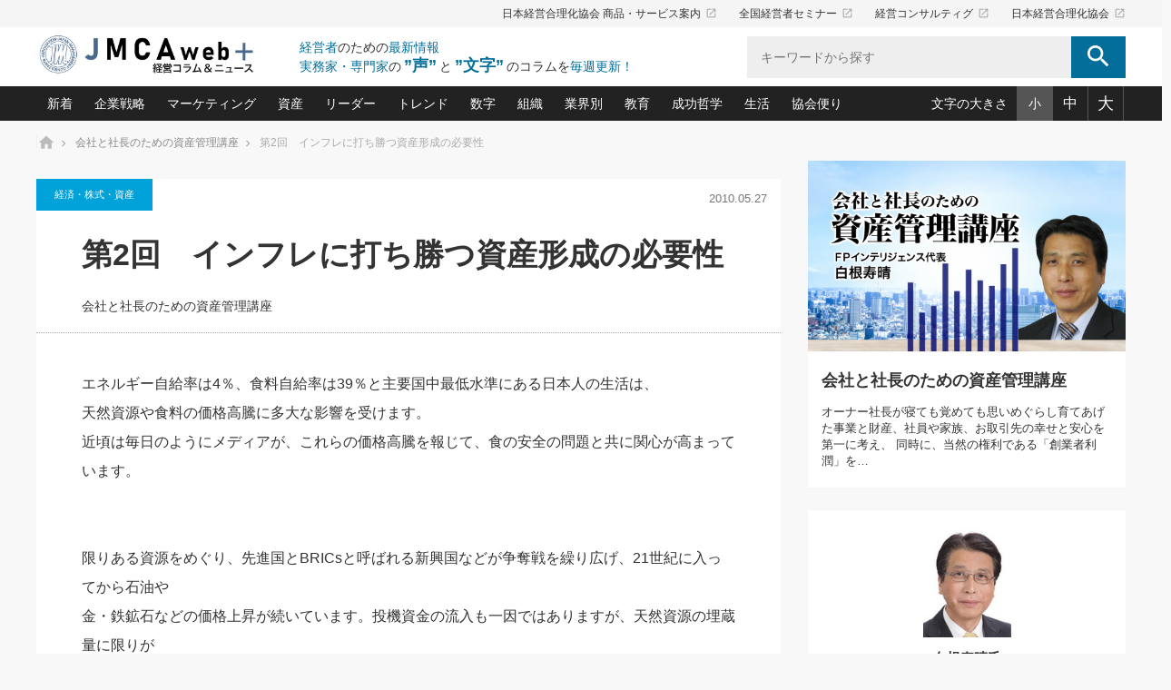

--- FILE ---
content_type: text/html; charset=UTF-8
request_url: https://plus.jmca.jp/fp/fp2.html
body_size: 112461
content:
<!DOCTYPE html>
<html class="pc" lang="ja">
<head prefix="og: http://ogp.me/ns# fb: http://ogp.me/ns/fb#">

<!-- Global site tag (gtag.js) - Google Analytics -->
<script async src="https://www.googletagmanager.com/gtag/js?id=G-YMY8ZKQK1X"></script>
<script>
  window.dataLayer = window.dataLayer || [];
  function gtag(){dataLayer.push(arguments);}
  gtag('js', new Date());
  gtag('config', 'G-YMY8ZKQK1X');
</script>

<meta charset="UTF-8">
<!--[if IE]><meta http-equiv="X-UA-Compatible" content="IE=edge"><![endif]-->
<meta name="viewport" content="width=device-width">
<title>第2回　インフレに打ち勝つ資産形成の必要性｜会社と社長のための資産管理講座｜経営コラム「JMCA web+」-　日本経営合理化協会</title>
<meta name="description" content="エネルギー自給率は4％、食料自給率は39％と主要国中最低水準にある日本人の生活は、天然資源や食料の価格高騰に多大な影響を受けます。近頃は毎日のようにメディアが、これらの価格高騰を報じて、食の安全の問題と共に関心が高まっています。">

<meta property="og:title" content="第2回　インフレに打ち勝つ資産形成の必要性｜会社と社長のための資産管理講座｜経営コラム「JMCA web+」-　日本経営合理化協会">
<meta property="og:type" content="website">
<meta property="og:description" content="エネルギー自給率は4％、食料自給率は39％と主要国中最低水準にある日本人の生活は、天然資源や食料の価格高騰に多大な影響を受けます。近頃は毎日のようにメディアが、これらの価格高騰を報じて、食の安全の問題と共に関心が高まっています。" />
<meta property="og:url" content="https://plus.jmca.jp/fp/fp2.html">
<meta property="og:site_name" content="経営コラム「JMCA web+」-　日本経営合理化協会">
<meta name="twitter:card" content="summary_large_image" />

	<meta property="og:image" content="https://plus.jmca.jp/pluswp/wp-content/uploads/2010/05/fp20080302.gif">
<meta name="twitter:image" content="https://plus.jmca.jp/pluswp/wp-content/uploads/2010/05/fp20080302.gif" />



<meta name='robots' content='max-image-preview:large' />
	<style>img:is([sizes="auto" i], [sizes^="auto," i]) { contain-intrinsic-size: 3000px 1500px }</style>
	<link rel="alternate" type="application/rss+xml" title="経営コラム「JMCA web+」-　日本経営合理化協会 &raquo; フィード" href="https://plus.jmca.jp/feed" />
<link rel="alternate" type="application/rss+xml" title="経営コラム「JMCA web+」-　日本経営合理化協会 &raquo; コメントフィード" href="https://plus.jmca.jp/comments/feed" />
<script type="text/javascript" id="wpp-js" src="https://plus.jmca.jp/pluswp/wp-content/plugins/wordpress-popular-posts/assets/js/wpp.min.js?ver=7.3.5" data-sampling="1" data-sampling-rate="5" data-api-url="https://plus.jmca.jp/wp-json/wordpress-popular-posts" data-post-id="2952" data-token="e6d0a5f7e8" data-lang="0" data-debug="0"></script>
<link rel="alternate" type="application/rss+xml" title="経営コラム「JMCA web+」-　日本経営合理化協会 &raquo; 第2回　インフレに打ち勝つ資産形成の必要性 のコメントのフィード" href="https://plus.jmca.jp/fp/fp2.html/feed" />
<script type="text/javascript">
/* <![CDATA[ */
window._wpemojiSettings = {"baseUrl":"https:\/\/s.w.org\/images\/core\/emoji\/16.0.1\/72x72\/","ext":".png","svgUrl":"https:\/\/s.w.org\/images\/core\/emoji\/16.0.1\/svg\/","svgExt":".svg","source":{"concatemoji":"https:\/\/plus.jmca.jp\/pluswp\/wp-includes\/js\/wp-emoji-release.min.js?ver=6.8.3"}};
/*! This file is auto-generated */
!function(s,n){var o,i,e;function c(e){try{var t={supportTests:e,timestamp:(new Date).valueOf()};sessionStorage.setItem(o,JSON.stringify(t))}catch(e){}}function p(e,t,n){e.clearRect(0,0,e.canvas.width,e.canvas.height),e.fillText(t,0,0);var t=new Uint32Array(e.getImageData(0,0,e.canvas.width,e.canvas.height).data),a=(e.clearRect(0,0,e.canvas.width,e.canvas.height),e.fillText(n,0,0),new Uint32Array(e.getImageData(0,0,e.canvas.width,e.canvas.height).data));return t.every(function(e,t){return e===a[t]})}function u(e,t){e.clearRect(0,0,e.canvas.width,e.canvas.height),e.fillText(t,0,0);for(var n=e.getImageData(16,16,1,1),a=0;a<n.data.length;a++)if(0!==n.data[a])return!1;return!0}function f(e,t,n,a){switch(t){case"flag":return n(e,"\ud83c\udff3\ufe0f\u200d\u26a7\ufe0f","\ud83c\udff3\ufe0f\u200b\u26a7\ufe0f")?!1:!n(e,"\ud83c\udde8\ud83c\uddf6","\ud83c\udde8\u200b\ud83c\uddf6")&&!n(e,"\ud83c\udff4\udb40\udc67\udb40\udc62\udb40\udc65\udb40\udc6e\udb40\udc67\udb40\udc7f","\ud83c\udff4\u200b\udb40\udc67\u200b\udb40\udc62\u200b\udb40\udc65\u200b\udb40\udc6e\u200b\udb40\udc67\u200b\udb40\udc7f");case"emoji":return!a(e,"\ud83e\udedf")}return!1}function g(e,t,n,a){var r="undefined"!=typeof WorkerGlobalScope&&self instanceof WorkerGlobalScope?new OffscreenCanvas(300,150):s.createElement("canvas"),o=r.getContext("2d",{willReadFrequently:!0}),i=(o.textBaseline="top",o.font="600 32px Arial",{});return e.forEach(function(e){i[e]=t(o,e,n,a)}),i}function t(e){var t=s.createElement("script");t.src=e,t.defer=!0,s.head.appendChild(t)}"undefined"!=typeof Promise&&(o="wpEmojiSettingsSupports",i=["flag","emoji"],n.supports={everything:!0,everythingExceptFlag:!0},e=new Promise(function(e){s.addEventListener("DOMContentLoaded",e,{once:!0})}),new Promise(function(t){var n=function(){try{var e=JSON.parse(sessionStorage.getItem(o));if("object"==typeof e&&"number"==typeof e.timestamp&&(new Date).valueOf()<e.timestamp+604800&&"object"==typeof e.supportTests)return e.supportTests}catch(e){}return null}();if(!n){if("undefined"!=typeof Worker&&"undefined"!=typeof OffscreenCanvas&&"undefined"!=typeof URL&&URL.createObjectURL&&"undefined"!=typeof Blob)try{var e="postMessage("+g.toString()+"("+[JSON.stringify(i),f.toString(),p.toString(),u.toString()].join(",")+"));",a=new Blob([e],{type:"text/javascript"}),r=new Worker(URL.createObjectURL(a),{name:"wpTestEmojiSupports"});return void(r.onmessage=function(e){c(n=e.data),r.terminate(),t(n)})}catch(e){}c(n=g(i,f,p,u))}t(n)}).then(function(e){for(var t in e)n.supports[t]=e[t],n.supports.everything=n.supports.everything&&n.supports[t],"flag"!==t&&(n.supports.everythingExceptFlag=n.supports.everythingExceptFlag&&n.supports[t]);n.supports.everythingExceptFlag=n.supports.everythingExceptFlag&&!n.supports.flag,n.DOMReady=!1,n.readyCallback=function(){n.DOMReady=!0}}).then(function(){return e}).then(function(){var e;n.supports.everything||(n.readyCallback(),(e=n.source||{}).concatemoji?t(e.concatemoji):e.wpemoji&&e.twemoji&&(t(e.twemoji),t(e.wpemoji)))}))}((window,document),window._wpemojiSettings);
/* ]]> */
</script>
<link rel='stylesheet' id='style-css' href='https://plus.jmca.jp/pluswp/wp-content/themes/mag_child/style.css?ver=1.0.0' type='text/css' media='screen' />
<style id='wp-emoji-styles-inline-css' type='text/css'>

	img.wp-smiley, img.emoji {
		display: inline !important;
		border: none !important;
		box-shadow: none !important;
		height: 1em !important;
		width: 1em !important;
		margin: 0 0.07em !important;
		vertical-align: -0.1em !important;
		background: none !important;
		padding: 0 !important;
	}
</style>
<link rel='stylesheet' id='wp-block-library-css' href='https://plus.jmca.jp/pluswp/wp-includes/css/dist/block-library/style.min.css?ver=6.8.3' type='text/css' media='all' />
<style id='classic-theme-styles-inline-css' type='text/css'>
/*! This file is auto-generated */
.wp-block-button__link{color:#fff;background-color:#32373c;border-radius:9999px;box-shadow:none;text-decoration:none;padding:calc(.667em + 2px) calc(1.333em + 2px);font-size:1.125em}.wp-block-file__button{background:#32373c;color:#fff;text-decoration:none}
</style>
<style id='global-styles-inline-css' type='text/css'>
:root{--wp--preset--aspect-ratio--square: 1;--wp--preset--aspect-ratio--4-3: 4/3;--wp--preset--aspect-ratio--3-4: 3/4;--wp--preset--aspect-ratio--3-2: 3/2;--wp--preset--aspect-ratio--2-3: 2/3;--wp--preset--aspect-ratio--16-9: 16/9;--wp--preset--aspect-ratio--9-16: 9/16;--wp--preset--color--black: #000000;--wp--preset--color--cyan-bluish-gray: #abb8c3;--wp--preset--color--white: #ffffff;--wp--preset--color--pale-pink: #f78da7;--wp--preset--color--vivid-red: #cf2e2e;--wp--preset--color--luminous-vivid-orange: #ff6900;--wp--preset--color--luminous-vivid-amber: #fcb900;--wp--preset--color--light-green-cyan: #7bdcb5;--wp--preset--color--vivid-green-cyan: #00d084;--wp--preset--color--pale-cyan-blue: #8ed1fc;--wp--preset--color--vivid-cyan-blue: #0693e3;--wp--preset--color--vivid-purple: #9b51e0;--wp--preset--gradient--vivid-cyan-blue-to-vivid-purple: linear-gradient(135deg,rgba(6,147,227,1) 0%,rgb(155,81,224) 100%);--wp--preset--gradient--light-green-cyan-to-vivid-green-cyan: linear-gradient(135deg,rgb(122,220,180) 0%,rgb(0,208,130) 100%);--wp--preset--gradient--luminous-vivid-amber-to-luminous-vivid-orange: linear-gradient(135deg,rgba(252,185,0,1) 0%,rgba(255,105,0,1) 100%);--wp--preset--gradient--luminous-vivid-orange-to-vivid-red: linear-gradient(135deg,rgba(255,105,0,1) 0%,rgb(207,46,46) 100%);--wp--preset--gradient--very-light-gray-to-cyan-bluish-gray: linear-gradient(135deg,rgb(238,238,238) 0%,rgb(169,184,195) 100%);--wp--preset--gradient--cool-to-warm-spectrum: linear-gradient(135deg,rgb(74,234,220) 0%,rgb(151,120,209) 20%,rgb(207,42,186) 40%,rgb(238,44,130) 60%,rgb(251,105,98) 80%,rgb(254,248,76) 100%);--wp--preset--gradient--blush-light-purple: linear-gradient(135deg,rgb(255,206,236) 0%,rgb(152,150,240) 100%);--wp--preset--gradient--blush-bordeaux: linear-gradient(135deg,rgb(254,205,165) 0%,rgb(254,45,45) 50%,rgb(107,0,62) 100%);--wp--preset--gradient--luminous-dusk: linear-gradient(135deg,rgb(255,203,112) 0%,rgb(199,81,192) 50%,rgb(65,88,208) 100%);--wp--preset--gradient--pale-ocean: linear-gradient(135deg,rgb(255,245,203) 0%,rgb(182,227,212) 50%,rgb(51,167,181) 100%);--wp--preset--gradient--electric-grass: linear-gradient(135deg,rgb(202,248,128) 0%,rgb(113,206,126) 100%);--wp--preset--gradient--midnight: linear-gradient(135deg,rgb(2,3,129) 0%,rgb(40,116,252) 100%);--wp--preset--font-size--small: 13px;--wp--preset--font-size--medium: 20px;--wp--preset--font-size--large: 36px;--wp--preset--font-size--x-large: 42px;--wp--preset--spacing--20: 0.44rem;--wp--preset--spacing--30: 0.67rem;--wp--preset--spacing--40: 1rem;--wp--preset--spacing--50: 1.5rem;--wp--preset--spacing--60: 2.25rem;--wp--preset--spacing--70: 3.38rem;--wp--preset--spacing--80: 5.06rem;--wp--preset--shadow--natural: 6px 6px 9px rgba(0, 0, 0, 0.2);--wp--preset--shadow--deep: 12px 12px 50px rgba(0, 0, 0, 0.4);--wp--preset--shadow--sharp: 6px 6px 0px rgba(0, 0, 0, 0.2);--wp--preset--shadow--outlined: 6px 6px 0px -3px rgba(255, 255, 255, 1), 6px 6px rgba(0, 0, 0, 1);--wp--preset--shadow--crisp: 6px 6px 0px rgba(0, 0, 0, 1);}:where(.is-layout-flex){gap: 0.5em;}:where(.is-layout-grid){gap: 0.5em;}body .is-layout-flex{display: flex;}.is-layout-flex{flex-wrap: wrap;align-items: center;}.is-layout-flex > :is(*, div){margin: 0;}body .is-layout-grid{display: grid;}.is-layout-grid > :is(*, div){margin: 0;}:where(.wp-block-columns.is-layout-flex){gap: 2em;}:where(.wp-block-columns.is-layout-grid){gap: 2em;}:where(.wp-block-post-template.is-layout-flex){gap: 1.25em;}:where(.wp-block-post-template.is-layout-grid){gap: 1.25em;}.has-black-color{color: var(--wp--preset--color--black) !important;}.has-cyan-bluish-gray-color{color: var(--wp--preset--color--cyan-bluish-gray) !important;}.has-white-color{color: var(--wp--preset--color--white) !important;}.has-pale-pink-color{color: var(--wp--preset--color--pale-pink) !important;}.has-vivid-red-color{color: var(--wp--preset--color--vivid-red) !important;}.has-luminous-vivid-orange-color{color: var(--wp--preset--color--luminous-vivid-orange) !important;}.has-luminous-vivid-amber-color{color: var(--wp--preset--color--luminous-vivid-amber) !important;}.has-light-green-cyan-color{color: var(--wp--preset--color--light-green-cyan) !important;}.has-vivid-green-cyan-color{color: var(--wp--preset--color--vivid-green-cyan) !important;}.has-pale-cyan-blue-color{color: var(--wp--preset--color--pale-cyan-blue) !important;}.has-vivid-cyan-blue-color{color: var(--wp--preset--color--vivid-cyan-blue) !important;}.has-vivid-purple-color{color: var(--wp--preset--color--vivid-purple) !important;}.has-black-background-color{background-color: var(--wp--preset--color--black) !important;}.has-cyan-bluish-gray-background-color{background-color: var(--wp--preset--color--cyan-bluish-gray) !important;}.has-white-background-color{background-color: var(--wp--preset--color--white) !important;}.has-pale-pink-background-color{background-color: var(--wp--preset--color--pale-pink) !important;}.has-vivid-red-background-color{background-color: var(--wp--preset--color--vivid-red) !important;}.has-luminous-vivid-orange-background-color{background-color: var(--wp--preset--color--luminous-vivid-orange) !important;}.has-luminous-vivid-amber-background-color{background-color: var(--wp--preset--color--luminous-vivid-amber) !important;}.has-light-green-cyan-background-color{background-color: var(--wp--preset--color--light-green-cyan) !important;}.has-vivid-green-cyan-background-color{background-color: var(--wp--preset--color--vivid-green-cyan) !important;}.has-pale-cyan-blue-background-color{background-color: var(--wp--preset--color--pale-cyan-blue) !important;}.has-vivid-cyan-blue-background-color{background-color: var(--wp--preset--color--vivid-cyan-blue) !important;}.has-vivid-purple-background-color{background-color: var(--wp--preset--color--vivid-purple) !important;}.has-black-border-color{border-color: var(--wp--preset--color--black) !important;}.has-cyan-bluish-gray-border-color{border-color: var(--wp--preset--color--cyan-bluish-gray) !important;}.has-white-border-color{border-color: var(--wp--preset--color--white) !important;}.has-pale-pink-border-color{border-color: var(--wp--preset--color--pale-pink) !important;}.has-vivid-red-border-color{border-color: var(--wp--preset--color--vivid-red) !important;}.has-luminous-vivid-orange-border-color{border-color: var(--wp--preset--color--luminous-vivid-orange) !important;}.has-luminous-vivid-amber-border-color{border-color: var(--wp--preset--color--luminous-vivid-amber) !important;}.has-light-green-cyan-border-color{border-color: var(--wp--preset--color--light-green-cyan) !important;}.has-vivid-green-cyan-border-color{border-color: var(--wp--preset--color--vivid-green-cyan) !important;}.has-pale-cyan-blue-border-color{border-color: var(--wp--preset--color--pale-cyan-blue) !important;}.has-vivid-cyan-blue-border-color{border-color: var(--wp--preset--color--vivid-cyan-blue) !important;}.has-vivid-purple-border-color{border-color: var(--wp--preset--color--vivid-purple) !important;}.has-vivid-cyan-blue-to-vivid-purple-gradient-background{background: var(--wp--preset--gradient--vivid-cyan-blue-to-vivid-purple) !important;}.has-light-green-cyan-to-vivid-green-cyan-gradient-background{background: var(--wp--preset--gradient--light-green-cyan-to-vivid-green-cyan) !important;}.has-luminous-vivid-amber-to-luminous-vivid-orange-gradient-background{background: var(--wp--preset--gradient--luminous-vivid-amber-to-luminous-vivid-orange) !important;}.has-luminous-vivid-orange-to-vivid-red-gradient-background{background: var(--wp--preset--gradient--luminous-vivid-orange-to-vivid-red) !important;}.has-very-light-gray-to-cyan-bluish-gray-gradient-background{background: var(--wp--preset--gradient--very-light-gray-to-cyan-bluish-gray) !important;}.has-cool-to-warm-spectrum-gradient-background{background: var(--wp--preset--gradient--cool-to-warm-spectrum) !important;}.has-blush-light-purple-gradient-background{background: var(--wp--preset--gradient--blush-light-purple) !important;}.has-blush-bordeaux-gradient-background{background: var(--wp--preset--gradient--blush-bordeaux) !important;}.has-luminous-dusk-gradient-background{background: var(--wp--preset--gradient--luminous-dusk) !important;}.has-pale-ocean-gradient-background{background: var(--wp--preset--gradient--pale-ocean) !important;}.has-electric-grass-gradient-background{background: var(--wp--preset--gradient--electric-grass) !important;}.has-midnight-gradient-background{background: var(--wp--preset--gradient--midnight) !important;}.has-small-font-size{font-size: var(--wp--preset--font-size--small) !important;}.has-medium-font-size{font-size: var(--wp--preset--font-size--medium) !important;}.has-large-font-size{font-size: var(--wp--preset--font-size--large) !important;}.has-x-large-font-size{font-size: var(--wp--preset--font-size--x-large) !important;}
:where(.wp-block-post-template.is-layout-flex){gap: 1.25em;}:where(.wp-block-post-template.is-layout-grid){gap: 1.25em;}
:where(.wp-block-columns.is-layout-flex){gap: 2em;}:where(.wp-block-columns.is-layout-grid){gap: 2em;}
:root :where(.wp-block-pullquote){font-size: 1.5em;line-height: 1.6;}
</style>
<link rel='stylesheet' id='wordpress-popular-posts-css-css' href='https://plus.jmca.jp/pluswp/wp-content/plugins/wordpress-popular-posts/assets/css/wpp.css?ver=7.3.5' type='text/css' media='all' />
<link rel='stylesheet' id='parent-style-css' href='https://plus.jmca.jp/pluswp/wp-content/themes/mag_tcd036/style.css?ver=6.8.3' type='text/css' media='all' />
<link rel='stylesheet' id='child-style-css' href='https://plus.jmca.jp/pluswp/wp-content/themes/mag_child/style.css?ver=6.8.3' type='text/css' media='all' />
<script type="text/javascript" src="https://plus.jmca.jp/pluswp/wp-includes/js/jquery/jquery.min.js?ver=3.7.1" id="jquery-core-js"></script>
<script type="text/javascript" src="https://plus.jmca.jp/pluswp/wp-includes/js/jquery/jquery-migrate.min.js?ver=3.4.1" id="jquery-migrate-js"></script>
<link rel="https://api.w.org/" href="https://plus.jmca.jp/wp-json/" /><link rel="alternate" title="JSON" type="application/json" href="https://plus.jmca.jp/wp-json/wp/v2/posts/2952" /><link rel="canonical" href="https://plus.jmca.jp/fp/fp2.html" />
<link rel='shortlink' href='https://plus.jmca.jp/?p=2952' />
<link rel="alternate" title="oEmbed (JSON)" type="application/json+oembed" href="https://plus.jmca.jp/wp-json/oembed/1.0/embed?url=https%3A%2F%2Fplus.jmca.jp%2Ffp%2Ffp2.html" />
<link rel="alternate" title="oEmbed (XML)" type="text/xml+oembed" href="https://plus.jmca.jp/wp-json/oembed/1.0/embed?url=https%3A%2F%2Fplus.jmca.jp%2Ffp%2Ffp2.html&#038;format=xml" />
            <style id="wpp-loading-animation-styles">@-webkit-keyframes bgslide{from{background-position-x:0}to{background-position-x:-200%}}@keyframes bgslide{from{background-position-x:0}to{background-position-x:-200%}}.wpp-widget-block-placeholder,.wpp-shortcode-placeholder{margin:0 auto;width:60px;height:3px;background:#dd3737;background:linear-gradient(90deg,#dd3737 0%,#571313 10%,#dd3737 100%);background-size:200% auto;border-radius:3px;-webkit-animation:bgslide 1s infinite linear;animation:bgslide 1s infinite linear}</style>
            
<script src="https://plus.jmca.jp/pluswp/wp-content/themes/mag_tcd036/js/jquery.easing.js?ver=1.0.0"></script>
<script src="https://plus.jmca.jp/pluswp/wp-content/themes/mag_tcd036/js/jscript_no_responsive.js?ver=1.0.0"></script>
<script src="https://plus.jmca.jp/pluswp/wp-content/themes/mag_tcd036/js/comment.js?ver=1.0.0"></script>


<link rel="stylesheet" href="https://plus.jmca.jp/pluswp/wp-content/themes/mag_tcd036/japanese.css?ver=1.0.0">

<!--[if lt IE 9]>
<script src="https://plus.jmca.jp/pluswp/wp-content/themes/mag_tcd036/js/html5.js?ver=1.0.0"></script>
<![endif]-->

<style type="text/css">



.side_headline, #copyright, .page_navi span.current, .archive_headline, #pickup_post .headline, #related_post .headline, #comment_headline, .post_list .category a, #footer_post_list .category a, .mobile .footer_headline, #page_title
 { background-color:#222222; }

a:hover, #comment_header ul li a:hover, .post_content a
 { color:#08B9D4; }
.post_content .q_button { color:#fff; }
.pc #global_menu > ul > li a:hover, .pc #global_menu > ul > li.active > a, .pc #global_menu ul ul a, #return_top a:hover, .next_page_link a:hover, .page_navi a:hover, .collapse_category_list li a:hover .count,
  #wp-calendar td a:hover, #wp-calendar #prev a:hover, #wp-calendar #next a:hover, .widget_search #search-btn input:hover, .widget_search #searchsubmit:hover, .side_widget.google_search #searchsubmit:hover,
   #submit_comment:hover, #comment_header ul li a:hover, #comment_header ul li.comment_switch_active a, #comment_header #comment_closed p, #post_pagination a:hover, #post_pagination p, a.menu_button:hover
    { background-color:#08B9D4; }

.pc #global_menu_wrap .home_menu:hover { background:#08B9D4 url(https://plus.jmca.jp/pluswp/wp-content/themes/mag_tcd036/img/header/home.png) no-repeat center; }
.pc #global_menu > ul > li a:hover, .pc #global_menu > ul > li.active > a { border-color:#08B9D4; }

.mobile #global_menu li a:hover, .mobile #global_menu_wrap .home_menu:hover { background-color:#08B9D4 !important; }

#comment_textarea textarea:focus, #guest_info input:focus, #comment_header ul li a:hover, #comment_header ul li.comment_switch_active a, #comment_header #comment_closed p
 { border-color:#08B9D4; }

#comment_header ul li.comment_switch_active a:after, #comment_header #comment_closed p:after
 { border-color:#08B9D4 transparent transparent transparent; }

.pc #global_menu ul ul a:hover
 { background-color:#068FA3; }

.user_sns li a:hover
 { background-color:#08B9D4; border-color:#08B9D4; }

.collapse_category_list li a:before
 { border-color: transparent transparent transparent #08B9D4; }

#previous_next_post .prev_post a:hover, #previous_next_post .next_post a:hover
 { background-color:#08B9D4 !important; }

#footer_post_list .title { color:#FFFFFF; background:rgba(0,0,0,0.4); }

#post_title { font-size:px; }
.post_content { font-size:px; }


</style>


<style type="text/css"></style>		<style type="text/css" id="wp-custom-css">
			.wp-playlist-light {
    background: #ddd!important;
    color: #000!important;
}
.wp-playlist-light .wp-playlist-playing {
    background: #ddd!important;
}		</style>
		<link rel="stylesheet" href="https://plus.jmca.jp/pluswp/wp-content/themes/mag_child/css/add_style.css">
<link rel="stylesheet" href="https://plus.jmca.jp/pluswp/wp-content/themes/mag_child/css/fontsize_s.css" media="all" id="fontsize">
<link rel="stylesheet" href="https://plus.jmca.jp/pluswp/wp-content/themes/mag_child/js/slick/slick.css">
<link rel="stylesheet" href="https://plus.jmca.jp/pluswp/wp-content/themes/mag_child/js/slick/slick-theme.css">
<script type="text/javascript" src="https://plus.jmca.jp/pluswp/wp-content/themes/mag_child/js/slick/slick.min.js"></script>
<script type="text/javascript" src="https://plus.jmca.jp/pluswp/wp-content/themes/mag_child/js/jquery.cookie.js"></script>
<script type="text/javascript" src="https://plus.jmca.jp/pluswp/wp-content/themes/mag_child/js/jmca.js"></script>

</head>
<body class="wp-singular post-template-default single single-post postid-2952 single-format-standard wp-theme-mag_tcd036 wp-child-theme-mag_child">


<header>
	<div class="header_top">
		<div class="inner">
			<ul class="tx_nav">
				<li><a href="https://www.jmca.jp/" target="_blank">日本経営合理化協会 商品・サービス案内<i class="material-icons">launch</i></a></li>
				<li><a href="https://www.jmcatop.jp/" target="_blank">全国経営者セミナー<i class="material-icons">launch</i></a></li>
				<li><a href="https://jmcacon.jp/" target="_blank">経営コンサルティグ<i class="material-icons">launch</i></a></li>
				<li><a href="https://www.jmca.co.jp/" target="_blank">日本経営合理化協会<i class="material-icons">launch</i></a></li>
			</ul>
		</div>
	</div>
	<div class="inner clearfix">
		<a href=" https://plus.jmca.jp/" title="経営コラム「JMCA web+」-　日本経営合理化協会" data-label="経営コラム「JMCA web+」-　日本経営合理化協会" class="logo"><img src="https://plus.jmca.jp/pluswp/wp-content/uploads/tcd-w/logo.jpg?1768593661" alt="経営コラム「JMCA web+」-　日本経営合理化協会" title="経営コラム「JMCA web+」-　日本経営合理化協会" /></a>
		<span class="sp_menubtn"><i class="material-icons">menu</i></span>
		<div class="site_desc">
			<p><span>経営者</span>のための<span>最新情報</span></p>
			<p><span>実務家・専門家</span>の<br class="pc_nodisp"><strong>”声”</strong>と<strong>”文字”</strong>のコラムを<span>毎週更新！</span></p>
		</div>
		<div class="search">
			<form role="search" method="get" id="searchform" class="searchform" action="https://plus.jmca.jp/">
				<label>
					<input type="search" class="search-field" placeholder="キーワードから探す" value="" name="s" title="検索:" />
					<button><i class="material-icons">search</i></button>
				</label>
			</form>
		</div>
	</div><!-- /.inner-->


	<div class="header_bottom">
		<div class="inner clearfix">
			<ul class="cat_nav clearfix">
				<li class="mega">
					<a href="/list">新着</a>
					<div class="mega_wrap">
						<div class="item_inner">
							<ul class="postlist">
								<li>
									<a href="https://plus.jmca.jp/nakabiz/nakabiz022-2601.html">
										<div class="image"><img src="https://plus.jmca.jp/pluswp/wp-content/uploads/中谷仕事コラム看板.jpg">
</div>
										<p class="date">2026.01.16</p>										<p class="tx01">#22 一流の〈やる気にさせる力〉－３つの魔法の言葉－</p>
									</a>
								</li>
								<li>
									<a href="https://plus.jmca.jp/hanei/hanei69.html">
										<div class="image"><img src="https://plus.jmca.jp/pluswp/wp-content/uploads/2021/04/繁栄への着眼点.jpg">
</div>
										<p class="date">2026.01.16</p>										<p class="tx01">第69回　人生のターニングポイント</p>
									</a>
								</li>
								<li>
									<a href="https://plus.jmca.jp/otsuki_chingin/ohtuki62.html">
										<div class="image"><img src="https://plus.jmca.jp/pluswp/wp-content/uploads/2021/04/賃金決定の定石.jpg">
</div>
										<p class="date">2026.01.14</p>										<p class="tx01">第62話　賃上げに向けて、経営者が示すべき“覚悟と未来図”</p>
									</a>
								</li>
								<li>
									<a href="https://plus.jmca.jp/ohkubo_shikumi/ohkubo204.html">
										<div class="image"><img src="https://plus.jmca.jp/pluswp/wp-content/uploads/2021/04/大久保一彦の流行るお店の仕組みづくり.jpg">
</div>
										<p class="date">2026.01.14</p>										<p class="tx01">204軒目　「トーキョー シノワ 神子 ＠代々木　～どこにもない神子シェフの新四川料理」</p>
									</a>
								</li>
								<li>
									<a href="https://plus.jmca.jp/garyu-hint/post-28212.html">
										<div class="image"><img src="https://plus.jmca.jp/pluswp/wp-content/uploads/スピーチ.jpg">
</div>
										<p class="date">2026.01.14</p>										<p class="tx01">朝礼・会議での「社長の３分間スピーチ」ネタ帳（2026年1月14日号）</p>
									</a>
								</li>
								<li class="more">
									<a href="/list" class="btn">もっとみる</a>
								</li>
							</ul>
						</div>
					</div>
				</li>
				<li class="drop">
					<a href="/cate?value=kigyou">企業戦略</a>
					<div class="drop_item">
						<p class="ttl">企業戦略　戦略・戦術</p>
						<ul>
<li><a href="https://plus.jmca.jp/motoshi_ichi">中小企業の「１位づくり」戦略(91)</a></li><li><a href="https://plus.jmca.jp/yokota_hisaya/saidaika">利益を最大化する「業務改善」横田尚哉氏(5)</a></li><li><a href="https://plus.jmca.jp/ico_clinic">強い会社を築く ビジネス・クリニック(233)</a></li><li><a href="https://plus.jmca.jp/jlkondo/hitorieki">日本レーザー「人を大切にしながら利益を上げる経営」の極意(3)</a></li><li><a href="https://plus.jmca.jp/ma">武器としてのM&amp;A入門(3)</a></li><li><a href="https://plus.jmca.jp/tuhan">社長のための“儲かる通販”戦略視点(151)</a></li><li><a href="https://plus.jmca.jp/keizoku">継続経営　百話百行(85)</a></li><li><a href="https://plus.jmca.jp/hg">野田久美子　香港ビジネス成功法(10)</a></li>						</ul>
					</div>
				</li>
				<li class="drop">
					<a href="/cate?value=mark">マーケティング</a>
					<div class="drop_item">
						<p class="ttl">マーケティング　マーケティング／ブランド</p>
						<ul>
<li><a href="https://plus.jmca.jp/matsuno_net">ネット戦略成功の秘訣　圧倒的に儲かる仕組みづくり講座(12)</a></li><li><a href="https://plus.jmca.jp/imagerm">ビジネスを一瞬で制する！一流グローバル経営者は知っている“社長の戦略印象リスクマネジメント”(9)</a></li><li><a href="https://plus.jmca.jp/mip">ロングセラーの玉手箱(9)</a></li><li><a href="https://plus.jmca.jp/nagano_usj">大復活＆快進撃！ユニバーサルスタジオジャパンの成功要因とは(5)</a></li><li><a href="https://plus.jmca.jp/image">最高の自分を表現する 成功イメージ戦略(77)</a></li><li><a href="https://plus.jmca.jp/sakai2">酒井光雄 成功事例に学ぶ繁栄企業のブランド戦略(39)</a></li>						</ul>
					</div>
				</li>
				<li class="drop">
					<a href="/cate?value=shisan">資産</a>
					<div class="drop_item">
						<p class="ttl">資産　経済・株式・資産／相続</p>
						<ul>
<li><a href="https://plus.jmca.jp/sakata_itte">あなたの会社と資産を守る一手(164)</a></li><li><a href="https://plus.jmca.jp/finance">どうなる金融業界(39)</a></li><li><a href="https://plus.jmca.jp/shin_china">中国経済の最新動向(198)</a></li><li><a href="https://plus.jmca.jp/icoshokei">事業承継の前に、決めておきたい、知っておきたい、やっておきたいコト(12)</a></li><li><a href="https://plus.jmca.jp/fp">会社と社長のための資産管理講座(95)</a></li><li><a href="https://plus.jmca.jp/fukayomi">深読み企業分析(146)</a></li>						</ul>
					</div>
				</li>
				<li class="drop">
					<a href="/cate?value=leader">リーダー</a>
					<div class="drop_item">
						<p class="ttl">リーダー　マネジメント／仕事術・ビジネススキル</p>
						<ul>
<li><a href="https://plus.jmca.jp/only">オンリーワンで勝ち残る企業風土づくり(54)</a></li><li><a href="https://plus.jmca.jp/mutanext">ビジネスリーダー×次の一手「牟田太陽の社長業ネクスト」(417)</a></li><li><a href="https://plus.jmca.jp/piotr_feliks/piotr">ピョートル・F・グジバチの『経営戦略の新常識』(10)</a></li><li><a href="https://plus.jmca.jp/leader">指導者たる者かくあるべし(607)</a></li><li><a href="https://plus.jmca.jp/garyu_hint">朝礼・会議での「社長の３分間スピーチ」ネタ帳(131)</a></li><li><a href="https://plus.jmca.jp/kusunokiken">楠木建の「経営知になる考え方」(50)</a></li><li><a href="https://plus.jmca.jp/nakabiz">次もあなたにお願いしたいと思われる「一流の仕事術」(22)</a></li><li><a href="https://plus.jmca.jp/kuchiguse">社長の口ぐせ経営哲学(100)</a></li><li><a href="https://plus.jmca.jp/hito">社長の右腕をつくる 人と組織を動かす(200)</a></li><li><a href="https://plus.jmca.jp/%e9%85%92%e4%ba%95%e8%8b%b1%e4%b9%8b/sakaivision">酒井英之の社長のビジョン実現道場(10)</a></li>						</ul>
					</div>
				</li>
				<li class="drop">
					<a href="/cate?value=trend">トレンド</a>
					<div class="drop_item">
						<p class="ttl">トレンド　新技術・商品／キーワード</p>
						<ul>
<li><a href="https://plus.jmca.jp/hino/newyork">《ニューヨーク発》ビジネスリーダーの先読み: 最新トレンドと戦略拠点(6)</a></li><li><a href="https://plus.jmca.jp/kadena">「社長の繁盛トレンド通信」(90)</a></li><li><a href="https://plus.jmca.jp/kitamuramori">北村森の「今月のヒット商品」(102)</a></li><li><a href="https://plus.jmca.jp/tu">次の売れ筋をつかむ術(102)</a></li><li><a href="https://plus.jmca.jp/takashima4">社長のメシの種 4.0(192)</a></li>						</ul>
					</div>
				</li>
				<li class="drop">
					<a href="/cate?value=num">数字</a>
					<div class="drop_item">
						<p class="ttl">数字　税務・会計</p>
						<ul>
<li><a href="https://plus.jmca.jp/okanesoudan">オーナー社長の「お金の悩み相談室」(8)</a></li><li><a href="https://plus.jmca.jp/bspl2">おカネが残る決算書にするために、やっておきたいこと(34)</a></li><li><a href="https://plus.jmca.jp/renketsu">会社を守り抜くための緊急対策(100)</a></li><li><a href="https://plus.jmca.jp/bspl3">強い決算書の会社はココが違う！(36)</a></li><li><a href="https://plus.jmca.jp/bepoint">損益分岐点を下げる、Ｐ／Ｌ不況時代の新戦略(12)</a></li><li><a href="https://plus.jmca.jp/tam">新・会計経営と実学(37)</a></li><li><a href="https://plus.jmca.jp/bspl">決算書の“見える化”術(12)</a></li><li><a href="https://plus.jmca.jp/kodama">賢い社長の「経理財務の見どころ・勘どころ・ツッコミどころ」(134)</a></li><li><a href="https://plus.jmca.jp/bkn">銀行交渉はこうしなさい！(12)</a></li>						</ul>
					</div>
				</li>
				<li class="drop">
					<a href="/cate?value=org">組織</a>
					<div class="drop_item">
						<p class="ttl">組織　人事・労務／採用／法律</p>
						<ul>
<li><a href="https://plus.jmca.jp/yatomi_chingin">「賃金の誤解」(135)</a></li><li><a href="https://plus.jmca.jp/torikai">中小企業の新たな法律リスク(165)</a></li><li><a href="https://plus.jmca.jp/nozaki1">職場の生産性を下げるハラスメントの予防策(10)</a></li><li><a href="https://plus.jmca.jp/otsuki_chingin">賃金決定の定石(62)</a></li><li><a href="https://plus.jmca.jp/well">顧客・社員・社会から支持される「ウェルビーイング経営入門」(20)</a></li>						</ul>
					</div>
				</li>
				<li class="drop">
					<a href="/cate?value=gyokai">業界別</a>
					<div class="drop_item">
						<p class="ttl">業界別　製造業／不動産／サービス</p>
						<ul>
<li><a href="https://plus.jmca.jp/kuwa/toyota">なぜ、トヨタ式で会社が伸びるのか？(5)</a></li><li><a href="https://plus.jmca.jp/jyu">売れる住宅を創る　100の視点(100)</a></li><li><a href="https://plus.jmca.jp/ohkubo_shikumi">大久保一彦の“流行る”お店の仕組みづくり(204)</a></li><li><a href="https://plus.jmca.jp/kakiuchi">柿内幸夫─社長のための現場改善(174)</a></li>						</ul>
					</div>
				</li>
				<li class="drop">
					<a href="/cate?value=education">教育</a>
					<div class="drop_item">
						<p class="ttl">教育　社員教育・営業／コミュニケーション／後継者</p>
						<ul>
<li><a href="https://plus.jmca.jp/hironobu">“出来る”管理職の条件(62)</a></li><li><a href="https://plus.jmca.jp/kikubari">あなただからお願いしたいと思われる 気配りの達人(127)</a></li><li><a href="https://plus.jmca.jp/claim">クレーム対応 実践マニュアル(92)</a></li><li><a href="https://plus.jmca.jp/claim2">クレーム対応の新知識と新常識(51)</a></li><li><a href="https://plus.jmca.jp/telm">デキル社員に育てる！ 社員教育の決め手(198)</a></li><li><a href="https://plus.jmca.jp/takatoshi">東川鷹年の「中小企業の人育て」(38)</a></li><li><a href="https://plus.jmca.jp/letter">業績アップにつながる！ワンランク上の手紙・メール術(100)</a></li><li><a href="https://plus.jmca.jp/shisan">欧米資産家に学ぶ二世教育(100)</a></li><li><a href="https://plus.jmca.jp/tsuji">社長のための“全員営業”(30)</a></li><li><a href="https://plus.jmca.jp/ishida_management">行動科学マネジメント(5)</a></li>						</ul>
					</div>
				</li>
				<li class="drop">
					<a href="/cate?value=success">成功哲学</a>
					<div class="drop_item">
						<p class="ttl">成功哲学　人間学・古典</p>
						<ul>
<li><a href="https://plus.jmca.jp/kouki">中国哲学に学ぶ 不況は会社守成の好機(38)</a></li><li><a href="https://plus.jmca.jp/nakamura_ningen">令和時代の「社長の人間力の磨き方」(79)</a></li><li><a href="https://plus.jmca.jp/ohara">先人の名句名言の教え 東洋思想に学ぶ経営学(132)</a></li><li><a href="https://plus.jmca.jp/watanabe">渡部昇一の「日本の指導者たち」(32)</a></li><li><a href="https://plus.jmca.jp/18siryaku">経営に活かす“十八史略”(30)</a></li>						</ul>
					</div>
				</li>
				<li class="drop">
					<a href="/cate?value=life">生活</a>
					<div class="drop_item">
						<p class="ttl">生活　仕事術／健康／教養</p>
						<ul>
<li><a href="https://plus.jmca.jp/onokoro">おのころ心平の ──社長のための「か・ら・だマネジメント」(50)</a></li><li><a href="https://plus.jmca.jp/kou">デジタルＡＶを味方に！新・仕事術(173)</a></li><li><a href="https://plus.jmca.jp/nou">リーダー脳の鍛え方(32)</a></li><li><a href="https://plus.jmca.jp/wine">ワインを楽しむ基礎レッスン(12)</a></li><li><a href="https://plus.jmca.jp/talks">必読！社長が読むべき今月の4冊(88)</a></li><li><a href="https://plus.jmca.jp/dan">眼と耳で楽しむ読書術(162)</a></li><li><a href="https://plus.jmca.jp/ki">社長の「氣」(30)</a></li><li><a href="https://plus.jmca.jp/spo">米国スポーツ・ビジネスに学ぶ心理学(98)</a></li><li><a href="https://plus.jmca.jp/onsen">高橋一喜の『これぞ！"本物の温泉"』(150)</a></li>						</ul>
					</div>
				</li>
				<li class="drop">
					<a href="/cate?value=kyokai">協会便り</a>
					<div class="drop_item">
						<p class="ttl">協会便り　社長業／ビジネス見聞録　愛読者通信</p>
						<ul>
<li><a href="https://plus.jmca.jp/aidoku">「愛読者通信」著者インタビュー(40)</a></li><li><a href="https://plus.jmca.jp/kenbun">ビジネス見聞録　経営ニュース(93)</a></li><li><a href="https://plus.jmca.jp/sakuma_mugyoan">作間信司の経営無形庵(けいえいむぎょうあん)(166)</a></li><li><a href="https://plus.jmca.jp/default/semiinfo">経営セミナー情報局(1)</a></li><li><a href="https://plus.jmca.jp/hanei">繁栄への着眼点　牟田太陽(70)</a></li><li><a href="https://plus.jmca.jp/henshubu/kouwa">講話を聞いて学ぼう　実学・耳学・磨く「ミミガク」のすすめ(7)</a></li>						</ul>
					</div>
				</li>
			</ul>
			<div class="txSize_select">
				<span class="tx">文字の大きさ</span>
				<ul class="clearfix">
					<li class="active" id="fontsize_s" onclick="switchFontsize('fontsize_s')">小</li>
					<li id="fontsize_m" onclick="switchFontsize('fontsize_m')" class="">中</li>
					<li id="fontsize_l" onclick="switchFontsize('fontsize_l')" class="">大</li>
				</ul>
			</div>
		</div>
	</div>
</header>

 <div id="main_contents" class="clearfix">

  <!-- bread crumb -->
    
<ul id="bread_crumb" class="clearfix" itemscope itemtype="http://schema.org/BreadcrumbList">
 <li itemprop="itemListElement" itemscope itemtype="http://schema.org/ListItem" class="home"><a itemprop="item" href="https://plus.jmca.jp/"><span itemprop="name">ホーム</span></a><meta itemprop="position" content="1" /></li>

 <li itemprop="itemListElement" itemscope itemtype="http://schema.org/ListItem">
     <a itemprop="item" href="https://plus.jmca.jp/fp"><span itemprop="name">会社と社長のための資産管理講座</span></a>
       <meta itemprop="position" content="2" /></li>
 <li itemprop="itemListElement" itemscope itemtype="http://schema.org/ListItem" class="last"><span itemprop="name">第2回　インフレに打ち勝つ資産形成の必要性</span><meta itemprop="position" content="3" /></li>

</ul>
  
<div id="main_col">
		<div id="article">

		<div id="post_meta_top" class="clearfix">
			<p class="category"><a href="/cate?value=shisan" style="background-color:#00A2D9;">経済・株式・資産</a></p>
			<p class="date"><time class="entry-date updated" datetime="2010-05-27T17:24:50+09:00">2010.05.27</time></p>			<h1 id="post_title">第2回　インフレに打ち勝つ資産形成の必要性</h1>
			<div class="post_subinfo clearfix no_tag">
				<p class="column_name">
				<a href="https://plus.jmca.jp/fp">会社と社長のための資産管理講座</a>
				</p>
							</div>
		</div>

		

		<div class="post_content clearfix">
			<p>
エネルギー自給率は4％、食料自給率は39％と主要国中最低水準にある日本人の生活は、<br />
天然資源や食料の価格高騰に多大な影響を受けます。<br />
近頃は毎日のようにメディアが、これらの価格高騰を報じて、食の安全の問題と共に関心が高まっています。<br />
<br />
<br />
限りある資源をめぐり、先進国とBRICsと呼ばれる新興国などが争奪戦を繰り広げ、21世紀に入ってから石油や<br />
金・鉄鉱石などの価格上昇が続いています。投機資金の流入も一因ではありますが、天然資源の埋蔵量に限りが<br />
ある反面、世界人口は7,500万人／年のペースで増加しており、今後も資源価格の長期的な高騰が続くと予想されます。<br />
&nbsp;<br />
<br />
人口増加に加えて、原油の代替エネルギーとして需要が拡大している「バイオエタノール」の原料に<br />
とうもろこしなどが優先供給されるため、食料・飼料用穀物の価格が上昇しています。<br />
パン・めん類などの原料である小麦価格も上昇し、輸入小麦の政府売渡価格が4月に30％も値上げされます。<br />
<br />
さらに、水も20年後に人類の2／3以上は飲料水に困ると予測され、日本人にとって<br />
水不足は輸入食料の価格上昇を通じて他人事ではなくなります。<br />
今後、景気とは無関係に人類が資源や食料をめぐる争いを繰り広げ、<br />
結果として物価上昇・インフレの脅威が現実となることは容易に想像できます。<br />
<br />
<br />
ただでさえ経営環境の厳しい中小企業にとって、インフレは企業努力のみで解決できる範囲を超え、<br />
商品やサービス価格に転嫁せざるを得ない状況に近づきます。<br />
すでに忍び寄るインフレに対して、私達は個人としても企業経営者としても<br />
それに打ち勝てるような資産形成をしておくべきです。<br />
<br />
インフレ抵抗力のある資産や、資源価格高騰により為替に好影響を受ける資源国通貨建の資産などを取り入れた<br />
国際分散投資は、今後ますます重要であり、個人の資産形成や企業の余資運用に当たって必ず考慮すべき<br />
ポイントになっています。<br />
&nbsp;</p>
<div align="center">
<img fetchpriority="high" decoding="async" alt="原油の価格推移" border="0" height="283" src="http://www.jmca.jp/img2/column/fp/fp20080302.gif" width="513" /></div>
<div align="center">
<img decoding="async" alt="世界人口の推移と推計" border="0" height="222" src="http://www.jmca.jp/img2/column/fp/sekaijinkou.jpg" width="510" /></div>
					</div>


		

				<div id="single_share" class="clearfix">
		
<!--Type1-->

<div id="share_top1">

 

<div class="sns">
<ul class="type1 clearfix">
<!--Twitterボタン-->
<li class="twitter">
<a href="http://twitter.com/share?text=%E7%AC%AC2%E5%9B%9E%E3%80%80%E3%82%A4%E3%83%B3%E3%83%95%E3%83%AC%E3%81%AB%E6%89%93%E3%81%A1%E5%8B%9D%E3%81%A4%E8%B3%87%E7%94%A3%E5%BD%A2%E6%88%90%E3%81%AE%E5%BF%85%E8%A6%81%E6%80%A7&url=https%3A%2F%2Fplus.jmca.jp%2Ffp%2Ffp2.html&via=&tw_p=tweetbutton&related=" onclick="javascript:window.open(this.href, '', 'menubar=no,toolbar=no,resizable=yes,scrollbars=yes,height=400,width=600');return false;"><i class="icon-twitter"></i><span class="ttl">Tweet</span><span class="share-count"></span></a></li>

<!--Facebookボタン-->
<li class="facebook">
<a href="//www.facebook.com/sharer/sharer.php?u=https://plus.jmca.jp/fp/fp2.html&amp;t=%E7%AC%AC2%E5%9B%9E%E3%80%80%E3%82%A4%E3%83%B3%E3%83%95%E3%83%AC%E3%81%AB%E6%89%93%E3%81%A1%E5%8B%9D%E3%81%A4%E8%B3%87%E7%94%A3%E5%BD%A2%E6%88%90%E3%81%AE%E5%BF%85%E8%A6%81%E6%80%A7" class="facebook-btn-icon-link" target="blank" rel="nofollow"><i class="icon-facebook"></i><span class="ttl">Share</span><span class="share-count"></span></a></li>







</ul>
</div>

</div>


<!--Type2-->

<!--Type3-->

<!--Type4-->

<!--Type5-->
		</div>
		
				<ul id="post_meta_bottom" class="clearfix">
			<li class="post_author">コラムニスト：	<a href="https://plus.jmca.jp/shirane" rel="category">白根寿晴氏</a>
</li>
			<li class="post_category">カテゴリー: <a href="/cate?value=shisan" rel="category">資産</a>, <a href="/cate?value=shisan_1" rel="category">経済・株式・資産</a>
</li>
		</ul>
		
				<div id="previous_next_post" class="clearfix">
			<p class="prev_post clearfix">
<a href="https://plus.jmca.jp/fp/fp1.html" title="第1回　企業経営と個人資産に影響する4つの環境変化"><img src="https://plus.jmca.jp/pluswp/wp-content/uploads/s会社と社長のための資産管理講座_白根寿晴-300x300.jpg"><span class="title">第1回　企業経営と個人資産に影響する4つの環境変化</span><span class="alt_title">前のページ</span></a>
</p>
<p class="next_post clearfix">
<a href="https://plus.jmca.jp/fp/fp3.html" title="第3回　人口減少社会にどう対処するか"><span class="title">第3回　人口減少社会にどう対処するか</span><span class="alt_title">次のページ</span><img width="200" height="200" src="https://plus.jmca.jp/pluswp/wp-content/uploads/2010/05/jinkou-200x200.jpg" class="attachment-size1 size-size1 wp-post-image" alt="" decoding="async" srcset="https://plus.jmca.jp/pluswp/wp-content/uploads/2010/05/jinkou-200x200.jpg 200w, https://plus.jmca.jp/pluswp/wp-content/uploads/2010/05/jinkou-120x120.jpg 120w" sizes="(max-width: 200px) 100vw, 200px" /></a>
</p>
		</div>
			</div><!-- END #article -->
	
	<div class="cont_block">
		<h3 class="side_headline02">「会社と社長のための資産管理講座」の記事一覧</h3>
		<div id="articleList2">
			<ol class="tx_postlist" id="articleList">
				<li><a href="https://plus.jmca.jp/fp/fp95.html"><span class="date">2017.08.18</span><span class="name">【最終回】第95回「リーマンショックから9年、ぬるま湯相場の変化に警戒感を」</span></a></li>
	
							<li><a href="https://plus.jmca.jp/fp/fp94.html"><span class="date">2017.07.21</span><span class="name">第94回「観光立国と投資立国の経済効果を比較すれば」</span></a></li>
	
							<li><a href="https://plus.jmca.jp/fp/fp93.html"><span class="date">2017.03.31</span><span class="name">第93回「タワーマンションを取り巻く環境変化」～不動産市況・税制改正・経年劣化のリスク～</span></a></li>
	
							<li><a href="https://plus.jmca.jp/fp/fp92.html"><span class="date">2017.02.17</span><span class="name">第92回「相続対策の土地活用と空き家問題」</span></a></li>
	
							<li><a href="https://plus.jmca.jp/fp/fp91.html"><span class="date">2017.01.13</span><span class="name">第91回「トランプ相場における長期分散投資」～時間分散ならトランプリスクも避けられる～</span></a></li>
	
						</ol>
			<div class="btn_area">
				<a class="btn w450px mgb30" href="./#archiveList">「会社と社長のための資産管理講座」の記事一覧へ</a>
			</div>
		</div>
	</div>


	<div class="cont_block">
		<h2 class="common_title01">あわせて読みたい記事</h2>
		<ol class="post_list panel2" id="index_post_list">
			<li>
				<a href="https://plus.jmca.jp/fp/fp69.html" title="第69回「現在のドル高・円安を考える」" class="image image_type1"><img src="https://plus.jmca.jp/pluswp/wp-content/uploads/会社と社長のための資産管理講座_白根寿晴.jpg"></a>
				<div class="desc">
					<p class="category"><a style="background-color:#00A2D9;">経済・株式・資産</a></p>
					<p class="date"><time class="entry-date updated" datetime="2014-10-10T08:19:58+09:00">2014.10.10</time></p>
					<h3 class="title"><a href="https://plus.jmca.jp/fp/fp69.html" title="第69回「現在のドル高・円安を考える」">第69回「現在のドル高・円安を考える」</a></h3>
					<div class="column_name">
						<p class="name"><a href="https://plus.jmca.jp/fp">会社と社長のための資産管理講座</a></p>
					</div>
					<div class="writer_box">
	<div class="txt">
		<p class="name">
			<a href="https://plus.jmca.jp/shirane">白根寿晴氏 / FPインテリジェンス代表</a>
		</p>
	</div>
</div>
				</div>
			</li>
						<li>
				<a href="https://plus.jmca.jp/onokoro/19-2.html" title="第19号 ３大疾患～予防のココロ（１）" class="image image_type1"><img src="https://plus.jmca.jp/pluswp/wp-content/uploads/社長のための「か・ら・だマネジメント」_おのころ.jpg"></a>
				<div class="desc">
					<p class="category"><a style="background-color:#00A2D9;">健康</a></p>
					<p class="date"><time class="entry-date updated" datetime="2011-07-12T13:46:48+09:00">2011.07.12</time></p>
					<h3 class="title"><a href="https://plus.jmca.jp/onokoro/19-2.html" title="第19号 ３大疾患～予防のココロ（１）">第19号 ３大疾患～予防のココロ（１）</a></h3>
					<div class="column_name">
						<p class="name"><a href="https://plus.jmca.jp/onokoro">おのころ心平の ──社長のための「か・ら・だマネジメント」</a></p>
					</div>
					<div class="writer_box">
	<div class="txt">
		<p class="name">
			<a href="https://plus.jmca.jp/onokoro_shinpei">おのころ心平氏 / 一般社団法人自然治癒力学校　理事長</a>
		</p>
	</div>
</div>
				</div>
			</li>
						<li>
				<a href="https://plus.jmca.jp/letter/letter41.html" title="第41回　仕事に込める思いや意志を小冊子や自己紹介レターで表現する" class="image image_type1"><img src="https://plus.jmca.jp/pluswp/wp-content/uploads/2021/04/業績アップにつながる！ワンランク上の手紙・メール術.jpg"></a>
				<div class="desc">
					<p class="category"><a style="background-color:#00A2D9;">コミュニケーション</a></p>
					<p class="date"><time class="entry-date updated" datetime="2023-11-24T18:13:52+09:00">2020.07.3</time></p>
					<h3 class="title"><a href="https://plus.jmca.jp/letter/letter41.html" title="第41回　仕事に込める思いや意志を小冊子や自己紹介レターで表現する">第41回　仕事に込める思いや意志を小冊子や自己紹介レターで表現する</a></h3>
					<div class="column_name">
						<p class="name"><a href="https://plus.jmca.jp/letter">業績アップにつながる！ワンランク上の手紙・メール術</a></p>
					</div>
					<div class="writer_box">
	<div class="txt">
		<p class="name">
			<a href="https://plus.jmca.jp/murakami">むらかみかずこ氏 / 手紙文化振興協会 代表理事</a>
		</p>
	</div>
</div>
				</div>
			</li>
						<li>
				<a href="https://plus.jmca.jp/leader/157-4.html" title="故事成語に学ぶ(５)貪夫徇財、烈士殉名（たんぷじゅんざい、れっしじゅんめい）" class="image image_type1"><img src="https://plus.jmca.jp/pluswp/wp-content/uploads/2021/04/指導者たる者かくあるべし.jpg"></a>
				<div class="desc">
					<p class="category"><a style="background-color:#00A2D9;">マネジメント</a></p>
					<p class="date"><time class="entry-date updated" datetime="2021-10-12T14:42:06+09:00">2019.02.5</time></p>
					<h3 class="title"><a href="https://plus.jmca.jp/leader/157-4.html" title="故事成語に学ぶ(５)貪夫徇財、烈士殉名（たんぷじゅんざい、れっしじゅんめい）">故事成語に学ぶ(５)貪夫徇財、烈士殉名（たんぷじゅんざい、れっしじゅんめい）</a></h3>
					<div class="column_name">
						<p class="name"><a href="https://plus.jmca.jp/leader">指導者たる者かくあるべし</a></p>
					</div>
					<div class="writer_box">
	<div class="txt">
		<p class="name">
			<a href="https://plus.jmca.jp/ueichiro">宇惠一郎氏 / 元読売新聞東京本社国際部編集委員</a>
		</p>
	</div>
</div>
				</div>
			</li>
					</ol><!-- END .post_list -->
	</div>

<div class="cont_block">
	<h2 class="common_title01 blue">JMCAおすすめ商品・サービス<i class="material-icons">open_in_new</i></h2>
	<div class="item_slider relation_item">
	</div>
</div>
<!-- <script type="text/javascript">
jQuery(document).ready(function() {
	jQuery('.item_slider.relation_item').slick({
		slidesToShow: 3,
		slidesToScroll: 3,
		arrows: true,
		dots: true,
		responsive: [
			{
			breakpoint: 640, //640px以下のサイズに適用
				settings: {
					slidesToShow:2,
					slidesToScroll: 2
				}
		}
		]
	});
});
</script> -->


<div class="cont_block">
	<h2 class="common_title01">資産カテゴリーのコラム</h2>
	<div class="cat_post">
		<ol class="post_list panel sp_normal_list clearfix">
					<li class="clearfix">
								<a href="https://plus.jmca.jp/shin_china/china198.html" title="" class="image image_type1"><img width="500" height="300" src="https://plus.jmca.jp/pluswp/wp-content/uploads/スクリーンショット-2026-01-06-201557-500x300.png" class="attachment-size2 size-size2 wp-post-image" alt="" decoding="async" loading="lazy" /></a>
								<div class="desc">
					<p class="date"><time class="entry-date updated" datetime="2026-01-06T20:24:19+09:00">2026.01.7</time></p>
					<h3 class="title"><a href="https://plus.jmca.jp/shin_china/china198.html" title="第198話　貿易黒字1兆ドル突破のインパクトとその課題">第198話　貿易黒字1兆ドル突破のインパクトとその課題</a></h3>
					<div class="column_name">
						<p class="name"><a href="https://plus.jmca.jp/shin_china">中国経済の最新動向</a></p>
					</div>
					<div class="writer_box">
	<a href="https://plus.jmca.jp/shin" class="image"><img src="https://plus.jmca.jp/pluswp/wp-content/uploads/2021/04/face_shin-thumb-160xauto-5663.jpg"></a>
	<div class="txt">
		<p class="name">
			<a href="https://plus.jmca.jp/shin">沈　才彬氏 / 多摩大学 教授</a>
		</p>
	</div>
</div>
				</div>
			</li>
						<li class="clearfix">
				<a href="https://plus.jmca.jp/sakata_itte/sakata165.html" title="第165話　帳簿にあるはずの現金がない会社で、実際に起きていること" class="image image_type1"><img src="https://plus.jmca.jp/pluswp/wp-content/uploads/2021/04/あなたの会社と資産を守る一手.jpg"></a>
				<div class="desc">
					<p class="date"><time class="entry-date updated" datetime="2025-12-23T13:43:58+09:00">2025.12.24</time></p>
					<h3 class="title"><a href="https://plus.jmca.jp/sakata_itte/sakata165.html" title="第165話　帳簿にあるはずの現金がない会社で、実際に起きていること">第165話　帳簿にあるはずの現金がない会社で、実際に起きていること</a></h3>
					<div class="column_name">
						<p class="name"><a href="https://plus.jmca.jp/sakata_itte">あなたの会社と資産を守る一手</a></p>
					</div>
					<div class="writer_box">
	<a href="https://plus.jmca.jp/sakata" class="image"><img src="https://plus.jmca.jp/pluswp/wp-content/uploads/2021/04/face_sakata-thumb-160xauto-5658.jpg"></a>
	<div class="txt">
		<p class="name">
			<a href="https://plus.jmca.jp/sakata">坂田　薫氏 / 企業再生コンサルタント</a>
		</p>
	</div>
</div>
				</div>
			</li>
						<li class="clearfix">
								<a href="https://plus.jmca.jp/fukayomi/fukayomi146.html" title="" class="image image_type1"><img width="500" height="300" src="https://plus.jmca.jp/pluswp/wp-content/uploads/fukayomi146no2-500x300.jpg" class="attachment-size2 size-size2 wp-post-image" alt="" decoding="async" loading="lazy" srcset="https://plus.jmca.jp/pluswp/wp-content/uploads/fukayomi146no2-500x300.jpg 500w, https://plus.jmca.jp/pluswp/wp-content/uploads/fukayomi146no2-300x180.jpg 300w, https://plus.jmca.jp/pluswp/wp-content/uploads/fukayomi146no2-768x462.jpg 768w, https://plus.jmca.jp/pluswp/wp-content/uploads/fukayomi146no2.jpg 1000w" sizes="auto, (max-width: 500px) 100vw, 500px" /></a>
								<div class="desc">
					<p class="date"><time class="entry-date updated" datetime="2025-12-04T10:40:11+09:00">2025.12.5</time></p>
					<h3 class="title"><a href="https://plus.jmca.jp/fukayomi/fukayomi146.html" title="第146回　地味ながら世のクラウド化の追い風を受けて高成長を遂げる　サイバーリンクス">第146回　地味ながら世のクラウド化の追い風を受けて高成長を遂げる　サイバーリンクス</a></h3>
					<div class="column_name">
						<p class="name"><a href="https://plus.jmca.jp/fukayomi">深読み企業分析</a></p>
					</div>
					<div class="writer_box">
	<a href="https://plus.jmca.jp/ariga" class="image"><img src="https://plus.jmca.jp/pluswp/wp-content/uploads/2021/04/yasuoariga2015.jpg"></a>
	<div class="txt">
		<p class="name">
			<a href="https://plus.jmca.jp/ariga">有賀泰夫 / H&Lリサーチ代表 証券アナリスト</a>
		</p>
	</div>
</div>
				</div>
			</li>
					</ol><!-- END .post_list -->
	</div>
</div>
<div class="cont_block">
	<h2 class="common_title01">経済・株式・資産カテゴリーのコラム</h2>
	<div class="cat_post">
		<ol class="post_list panel sp_normal_list clearfix">
					<li class="clearfix">
								<a href="https://plus.jmca.jp/shin_china/china198.html" title="" class="image image_type1"><img width="500" height="300" src="https://plus.jmca.jp/pluswp/wp-content/uploads/スクリーンショット-2026-01-06-201557-500x300.png" class="attachment-size2 size-size2 wp-post-image" alt="" decoding="async" loading="lazy" /></a>
								<div class="desc">
					<p class="date"><time class="entry-date updated" datetime="2026-01-06T20:24:19+09:00">2026.01.7</time></p>
					<h3 class="title"><a href="https://plus.jmca.jp/shin_china/china198.html" title="第198話　貿易黒字1兆ドル突破のインパクトとその課題">第198話　貿易黒字1兆ドル突破のインパクトとその課題</a></h3>
					<div class="column_name">
						<p class="name"><a href="https://plus.jmca.jp/shin_china">中国経済の最新動向</a></p>
					</div>
					<div class="writer_box">
	<a href="https://plus.jmca.jp/shin" class="image"><img src="https://plus.jmca.jp/pluswp/wp-content/uploads/2021/04/face_shin-thumb-160xauto-5663.jpg"></a>
	<div class="txt">
		<p class="name">
			<a href="https://plus.jmca.jp/shin">沈　才彬氏 / 多摩大学 教授</a>
		</p>
	</div>
</div>
				</div>
			</li>
						<li class="clearfix">
				<a href="https://plus.jmca.jp/sakata_itte/sakata165.html" title="第165話　帳簿にあるはずの現金がない会社で、実際に起きていること" class="image image_type1"><img src="https://plus.jmca.jp/pluswp/wp-content/uploads/2021/04/あなたの会社と資産を守る一手.jpg"></a>
				<div class="desc">
					<p class="date"><time class="entry-date updated" datetime="2025-12-23T13:43:58+09:00">2025.12.24</time></p>
					<h3 class="title"><a href="https://plus.jmca.jp/sakata_itte/sakata165.html" title="第165話　帳簿にあるはずの現金がない会社で、実際に起きていること">第165話　帳簿にあるはずの現金がない会社で、実際に起きていること</a></h3>
					<div class="column_name">
						<p class="name"><a href="https://plus.jmca.jp/sakata_itte">あなたの会社と資産を守る一手</a></p>
					</div>
					<div class="writer_box">
	<a href="https://plus.jmca.jp/sakata" class="image"><img src="https://plus.jmca.jp/pluswp/wp-content/uploads/2021/04/face_sakata-thumb-160xauto-5658.jpg"></a>
	<div class="txt">
		<p class="name">
			<a href="https://plus.jmca.jp/sakata">坂田　薫氏 / 企業再生コンサルタント</a>
		</p>
	</div>
</div>
				</div>
			</li>
						<li class="clearfix">
								<a href="https://plus.jmca.jp/fukayomi/fukayomi146.html" title="" class="image image_type1"><img width="500" height="300" src="https://plus.jmca.jp/pluswp/wp-content/uploads/fukayomi146no2-500x300.jpg" class="attachment-size2 size-size2 wp-post-image" alt="" decoding="async" loading="lazy" srcset="https://plus.jmca.jp/pluswp/wp-content/uploads/fukayomi146no2-500x300.jpg 500w, https://plus.jmca.jp/pluswp/wp-content/uploads/fukayomi146no2-300x180.jpg 300w, https://plus.jmca.jp/pluswp/wp-content/uploads/fukayomi146no2-768x462.jpg 768w, https://plus.jmca.jp/pluswp/wp-content/uploads/fukayomi146no2.jpg 1000w" sizes="auto, (max-width: 500px) 100vw, 500px" /></a>
								<div class="desc">
					<p class="date"><time class="entry-date updated" datetime="2025-12-04T10:40:11+09:00">2025.12.5</time></p>
					<h3 class="title"><a href="https://plus.jmca.jp/fukayomi/fukayomi146.html" title="第146回　地味ながら世のクラウド化の追い風を受けて高成長を遂げる　サイバーリンクス">第146回　地味ながら世のクラウド化の追い風を受けて高成長を遂げる　サイバーリンクス</a></h3>
					<div class="column_name">
						<p class="name"><a href="https://plus.jmca.jp/fukayomi">深読み企業分析</a></p>
					</div>
					<div class="writer_box">
	<a href="https://plus.jmca.jp/ariga" class="image"><img src="https://plus.jmca.jp/pluswp/wp-content/uploads/2021/04/yasuoariga2015.jpg"></a>
	<div class="txt">
		<p class="name">
			<a href="https://plus.jmca.jp/ariga">有賀泰夫 / H&Lリサーチ代表 証券アナリスト</a>
		</p>
	</div>
</div>
				</div>
			</li>
					</ol><!-- END .post_list -->
	</div>
</div>



</div><!-- END #main_col -->
<script>
jQuery(function(){
	jQuery("#more").click(function() {
		jQuery("#articleList2").show();
	});
	jQuery(".post-page-numbers:first:not(:has(span)):not('#post_pagination .post-page-numbers')").remove();
});
</script>

<div id="side_col">
	
<div class="side_widget clearfix tcdw_user_profile_widget cat_info" id="">
	<a class="cat_image" href="https://plus.jmca.jp/fp"><img src="https://plus.jmca.jp/pluswp/wp-content/uploads/会社と社長のための資産管理講座_白根寿晴.jpg" alt=""></a>
	<h4 class="cat_name"><a href="https://plus.jmca.jp/fp">会社と社長のための資産管理講座</a></h4>
	<p class="cat_desc">オーナー社長が寝ても覚めても思いめぐらし育てあげた事業と財産、社員や家族、お取引先の幸せと安心を第一に考え、 同時に、当然の権利である「創業者利潤」を&hellip;</p>
</div>

<div class="side_widget clearfix tcdw_user_profile_widget" id="tcdw_user_profile_widget-6">
	<a class="user_avatar" href="https://plus.jmca.jp/shirane"><img src="https://plus.jmca.jp/pluswp/wp-content/uploads/2021/04/s1413.160x160.fill_.jpg" alt=""></a>
	<h4 class="user_name"><a href="https://plus.jmca.jp/shirane">白根寿晴氏</a></h4>
	<p class="user_job">FPインテリジェンス代表</p>
	<p class="user_desc"><a href="https://plus.jmca.jp/shirane">白根寿晴氏 FPインテリジェンス代表 白根目黒共同事務所 所長
「稼いでも、社長が守らなければ、お金は残らない」とオーナー企業の会社の財産保全、資金の…もっと見る</a></p>

</div>

	<div class="side_widget clearfix styled_post_list2_widget" id="styled_post_list2_widget-29">
	<h3 class="side_headline02">関連記事</h3>
	<ol class="styled_post_list2">
		<li>
			<a class="title" href="https://plus.jmca.jp/fp/fp42.html">
				<div class="image"><img src="https://plus.jmca.jp/pluswp/wp-content/uploads/s会社と社長のための資産管理講座_白根寿晴-300x300.jpg">
</div>
				<p class="title">第42回「長期停滞期にある日本の震災復興と景気～周回遅れからフロントランナーへのチャンス～ 」</p>
			</a>
		</li>
			<li>
			<a class="title" href="https://plus.jmca.jp/fp/fp79.html">
				<div class="image"><img src="https://plus.jmca.jp/pluswp/wp-content/uploads/s会社と社長のための資産管理講座_白根寿晴-300x300.jpg">
</div>
				<p class="title">第79回「中国の個人投資家の失敗から得る教訓」」</p>
			</a>
		</li>
			<li>
			<a class="title" href="https://plus.jmca.jp/fp/fp56.html">
				<div class="image"><img src="https://plus.jmca.jp/pluswp/wp-content/uploads/s会社と社長のための資産管理講座_白根寿晴-300x300.jpg">
</div>
				<p class="title">第56回「基本的な金融経済知識を資産運用と日本再生に役立てる」</p>
			</a>
		</li>
		</ol>
	<p class="more_link right"><a href="https://plus.jmca.jp/fp">もっと見る</a></p>
</div>

<div class="side_widget clearfix styled_post_list2_widget" id="styled_post_list2_widget-29">
	<h3 class="side_headline02">最新の経営コラム</h3>
	<ol class="styled_post_list2">
		<li>
			<a class="title" href="https://plus.jmca.jp/nakabiz/nakabiz022-2601.html">
				<div class="image"><img src="https://plus.jmca.jp/pluswp/wp-content/uploads/中谷仕事コラム四角看板-300x300.jpg">
</div>
				<p class="title">#22 一流の〈やる気にさせる力〉－３つの魔法の言葉－</p>
			</a>
		</li>
			<li>
			<a class="title" href="https://plus.jmca.jp/hanei/hanei69.html">
				<div class="image"><img src="https://plus.jmca.jp/pluswp/wp-content/uploads/2021/04/S繁栄への着眼点-300x300.jpg">
</div>
				<p class="title">第69回　人生のターニングポイント</p>
			</a>
		</li>
			<li>
			<a class="title" href="https://plus.jmca.jp/otsuki_chingin/ohtuki62.html">
				<div class="image"><img src="https://plus.jmca.jp/pluswp/wp-content/uploads/2021/04/s賃金決定の定石-300x300.jpg">
</div>
				<p class="title">第62話　賃上げに向けて、経営者が示すべき“覚悟と未来図”</p>
			</a>
		</li>
		</ol>
	<p class="more_link right"><a href="https://plus.jmca.jp/list">もっと見る</a></p>
</div>
		<div class="side_widget clearfix styled_post_list1_widget" id="styled_post_list1_widget-19">
		<h3 class="side_headline">ランキング</h3>
		<div class="ranking tab_area">
			<ul class="tab_btn clearfix">
				<li><a href="#ranking_d">日別</a></li>
				<!--li><a href="#ranking_w">週別</a></li-->
				<li><a href="#ranking_m">月別</a></li>
				<li><a href="#ranking_b">本</a></li>
				<li><a href="#ranking_s">収録物</a></li>
			</ul>
			<div class="tab_content" id="ranking_d">
				<ol class="styled_post_list1 ranking_list">
			<li class="clearfix">
				<a class="image" href="https://plus.jmca.jp/kou/kou125.html"><img src="https://plus.jmca.jp/pluswp/wp-content/uploads/2021/04/S%E3%83%86%E3%82%99%E3%82%B7%E3%82%99%E3%82%BF%E3%83%AB%EF%BC%A1%EF%BC%B6%E3%82%92%E5%91%B3%E6%96%B9%E3%81%AB%EF%BC%81%E6%96%B0%E3%83%BB%E4%BB%95%E4%BA%8B%E8%A1%93.jpg" width="300" height="300" class="attachment-thumbnail size-thumbnail wp-post-image" loading="lazy">
				<span class="rank_icon rank1">1</span></a>
				<div class="info"><p class="date">2022.02.2</p><a class="title" href="https://plus.jmca.jp/kou/kou125.html">第125回「USBメモリの音声データをスマホに取り込む方法」</a><a class="writer" href="https://plus.jmca.jp/kounoike">鴻池賢三氏 / オーディオビジュアル機器　評論家</a>
			</div></li>
			<li class="clearfix">
				<a class="image" href="https://plus.jmca.jp/nakabiz/nakabiz022-2601.html"><img src="https://plus.jmca.jp/pluswp/wp-content/uploads/%E4%B8%AD%E8%B0%B7%E4%BB%95%E4%BA%8B%E3%82%B3%E3%83%A9%E3%83%A0%E5%9B%9B%E8%A7%92%E7%9C%8B%E6%9D%BF.jpg" width="300" height="300" class="attachment-thumbnail size-thumbnail wp-post-image" loading="lazy">
				<span class="rank_icon rank2">2</span></a>
				<div class="info"><p class="date">2026.01.16</p><a class="title" href="https://plus.jmca.jp/nakabiz/nakabiz022-2601.html">#22 一流の〈やる気にさせる力〉－３つの魔法の言葉－</a><a class="writer" href="https://plus.jmca.jp/nakatani">中谷彰宏 / 中谷事務所代表</a>
			</div></li>
			<li class="clearfix">
				<a class="image" href="https://plus.jmca.jp/ohara/genshi107.html"><img src="https://plus.jmca.jp/pluswp/wp-content/uploads/2021/04/S%E5%85%88%E4%BA%BA%E3%81%AE%E5%90%8D%E5%8F%A5%E5%90%8D%E8%A8%80%E3%81%AE%E6%95%99%E3%81%88-%E6%9D%B1%E6%B4%8B%E6%80%9D%E6%83%B3%E3%81%AB%E5%AD%A6%E3%81%B5%E3%82%99%E7%B5%8C%E5%96%B6%E5%AD%A6.jpg" width="300" height="300" class="attachment-thumbnail size-thumbnail wp-post-image" loading="lazy">
				<span class="rank_icon rank3">3</span></a>
				<div class="info"><p class="date">2015.12.18</p><a class="title" href="https://plus.jmca.jp/ohara/genshi107.html">第107講　「論語その7」 己を修めて、もって人を安んず。</a><a class="writer" href="https://plus.jmca.jp/sugiyama">杉山　厳海 / 名古屋大原学園 学園長</a>
			</div></li>
			<li class="clearfix">
				<a class="image" href="https://plus.jmca.jp/ico_clinic/inoue203.html"><img src="https://plus.jmca.jp/pluswp/wp-content/uploads/2021/03/S%E5%BC%B7%E3%81%84%E4%BC%9A%E7%A4%BE%E3%82%92%E7%AF%89%E3%81%8F-%E3%83%92%E3%82%99%E3%82%B7%E3%82%99%E3%83%8D%E3%82%B9%E3%83%BB%E3%82%AF%E3%83%AA%E3%83%8B%E3%83%83%E3%82%AF.jpg" width="300" height="300" class="attachment-thumbnail size-thumbnail wp-post-image" loading="lazy">
				<span class="rank_icon rank4">4</span></a>
				<div class="info"><p class="date">2023.07.26</p><a class="title" href="https://plus.jmca.jp/ico_clinic/inoue203.html">第203話　「投資育成会社に株式を持たすのはやめなさい」</a><a class="writer" href="https://plus.jmca.jp/inoue_kazuhiro">井上和弘氏 / アイ・シー・オーコンサルティング 会長</a>
			</div></li>
			<li class="clearfix">
				<a class="image" href="https://plus.jmca.jp/well/well13.html"><img src="https://plus.jmca.jp/pluswp/wp-content/uploads/2well.jpg" width="300" height="300" class="attachment-thumbnail size-thumbnail wp-post-image" loading="lazy">
				<span class="rank_icon rank5">5</span></a>
				<div class="info"><p class="date">2024.10.25</p><a class="title" href="https://plus.jmca.jp/well/well13.html">第13講 社員の名前を呼んでいますか？優れた経営者はネームコーリング効果を活かす</a><a class="writer" href="https://plus.jmca.jp/nakahara">中原阿里 / 弁護士／ウエルビーイングＥＳＧアドバイザー</a>
			</div></li>
			<li class="clearfix">
				<a class="image" href="https://plus.jmca.jp/leader/leader609.html"><img src="https://plus.jmca.jp/pluswp/wp-content/uploads/2021/04/s%E6%8C%87%E5%B0%8E%E8%80%85%E3%81%9F%E3%82%8B%E8%80%85%E3%81%8B%E3%81%8F%E3%81%82%E3%82%8B%E3%81%B8%E3%82%99%E3%81%97.jpg" width="300" height="300" class="attachment-thumbnail size-thumbnail wp-post-image" loading="lazy">
				<span class="rank_icon rank6">6</span></a>
				<div class="info"><p class="date">2026.01.13</p><a class="title" href="https://plus.jmca.jp/leader/leader609.html">国のかたち、組織のかたち(80)　強大な相手と対峙する⑥(対唐政策の揺れ　中)</a><a class="writer" href="https://plus.jmca.jp/ueichiro">宇惠一郎氏 / 元読売新聞東京本社国際部編集委員</a>
			</div></li>
			<li class="clearfix">
				<a class="image" href="https://plus.jmca.jp/onsen/onsen21.html"><img src="https://plus.jmca.jp/pluswp/wp-content/uploads/2021/04/s%E3%81%93%E3%82%8C%E3%81%9D%E3%82%99%EF%BC%81%E6%9C%AC%E7%89%A9%E3%81%AE%E6%B8%A9%E6%B3%89_%E9%AB%98%E6%A9%8B%E4%B8%80%E5%96%9C.jpg" width="300" height="300" class="attachment-thumbnail size-thumbnail wp-post-image" loading="lazy">
				<span class="rank_icon rank7">7</span></a>
				<div class="info"><p class="date">2019.07.16</p><a class="title" href="https://plus.jmca.jp/onsen/onsen21.html">第21回  信玄温泉(山梨県) ビジネスホテルで堪能する極上の「モール泉」</a><a class="writer" href="https://plus.jmca.jp/takahashi_kazuki">高橋一喜氏 / 温泉アナリスト</a>
			</div></li>
			<li class="clearfix">
				<a class="image" href="https://plus.jmca.jp/ohkubo_shikumi/ohkubo188.html"><img src="https://plus.jmca.jp/pluswp/wp-content/uploads/2021/04/S%E5%A4%A7%E4%B9%85%E4%BF%9D%E4%B8%80%E5%BD%A6%E3%81%AE%E6%B5%81%E8%A1%8C%E3%82%8B%E3%81%8A%E5%BA%97%E3%81%AE%E4%BB%95%E7%B5%84%E3%81%BF%E3%81%A4%E3%82%99%E3%81%8F%E3%82%8A.jpg" width="300" height="300" class="attachment-thumbnail size-thumbnail wp-post-image" loading="lazy">
				<span class="rank_icon rank8">8</span></a>
				<div class="info"><p class="date">2024.09.11</p><a class="title" href="https://plus.jmca.jp/ohkubo_shikumi/ohkubo188.html">188軒目　「中野屋　＠長野県諏訪郡原村　～原村にあるすばらしい『海味』の系譜」</a><a class="writer" href="https://plus.jmca.jp/ohkubo">大久保一彦氏 / 日本の将来のために創業・第二創業・イノベーションを支援する有限会社 代表</a>
			</div></li>
			<li class="clearfix">
				<a class="image" href="https://plus.jmca.jp/otsuki_chingin/ohtuki52.html"><img src="https://plus.jmca.jp/pluswp/wp-content/uploads/2021/04/s%E8%B3%83%E9%87%91%E6%B1%BA%E5%AE%9A%E3%81%AE%E5%AE%9A%E7%9F%B3.jpg" width="300" height="300" class="attachment-thumbnail size-thumbnail wp-post-image" loading="lazy">
				<span class="rank_icon rank9">9</span></a>
				<div class="info"><p class="date">2025.03.12</p><a class="title" href="https://plus.jmca.jp/otsuki_chingin/ohtuki52.html">第52話　人事権の行使としての降格と給与の減額</a><a class="writer" href="https://plus.jmca.jp/otsuki">大槻 幸雄 氏 / 賃金管理研究所 所長</a>
			</div></li>
			<li class="clearfix">
				<a class="image" href="https://plus.jmca.jp/letter/letter85.html"><img src="https://plus.jmca.jp/pluswp/wp-content/uploads/2021/04/S%E6%A5%AD%E7%B8%BE%E3%82%A2%E3%83%83%E3%83%95%E3%82%9A%E3%81%AB%E3%81%A4%E3%81%AA%E3%81%8B%E3%82%99%E3%82%8B%EF%BC%81%E3%83%AF%E3%83%B3%E3%83%A9%E3%83%B3%E3%82%AF%E4%B8%8A%E3%81%AE%E6%89%8B%E7%B4%99%E3%83%BB%E3%83%A1%E3%83%BC%E3%83%AB%E8%A1%93.jpg" width="300" height="300" class="attachment-thumbnail size-thumbnail wp-post-image" loading="lazy">
				<span class="rank_icon rank10">10</span></a>
				<div class="info"><p class="date">2024.03.1</p><a class="title" href="https://plus.jmca.jp/letter/letter85.html">「慶び／喜び」「心より／謹んで」の違いは？ビジネスで使えるお祝いのフレーズ集</a><a class="writer" href="https://plus.jmca.jp/murakami">むらかみかずこ氏 / 手紙文化振興協会 代表理事</a>
			</div></li></ol>			</div>
			
			<div class="tab_content" id="ranking_m">
				<ol class="styled_post_list1 ranking_list">
			<li class="clearfix">
				<a class="image" href="https://plus.jmca.jp/kou/kou125.html"><img src="https://plus.jmca.jp/pluswp/wp-content/uploads/2021/04/S%E3%83%86%E3%82%99%E3%82%B7%E3%82%99%E3%82%BF%E3%83%AB%EF%BC%A1%EF%BC%B6%E3%82%92%E5%91%B3%E6%96%B9%E3%81%AB%EF%BC%81%E6%96%B0%E3%83%BB%E4%BB%95%E4%BA%8B%E8%A1%93.jpg" width="300" height="300" class="attachment-thumbnail size-thumbnail wp-post-image" loading="lazy">
				<span class="rank_icon rank1">1</span></a>
				<div class="info"><p class="date">2022.02.2</p><a class="title" href="https://plus.jmca.jp/kou/kou125.html">第125回「USBメモリの音声データをスマホに取り込む方法」</a><a class="writer" href="https://plus.jmca.jp/kounoike">鴻池賢三氏 / オーディオビジュアル機器　評論家</a>
			</div></li>
			<li class="clearfix">
				<a class="image" href="https://plus.jmca.jp/leader/180-4.html"><img src="https://plus.jmca.jp/pluswp/wp-content/uploads/2021/04/s%E6%8C%87%E5%B0%8E%E8%80%85%E3%81%9F%E3%82%8B%E8%80%85%E3%81%8B%E3%81%8F%E3%81%82%E3%82%8B%E3%81%B8%E3%82%99%E3%81%97.jpg" width="300" height="300" class="attachment-thumbnail size-thumbnail wp-post-image" loading="lazy">
				<span class="rank_icon rank2">2</span></a>
				<div class="info"><p class="date">2019.07.16</p><a class="title" href="https://plus.jmca.jp/leader/180-4.html">故事成語に学ぶ(28)千里の馬は常にあれども、伯楽は常にはあらず</a><a class="writer" href="https://plus.jmca.jp/ueichiro">宇惠一郎氏 / 元読売新聞東京本社国際部編集委員</a>
			</div></li>
			<li class="clearfix">
				<a class="image" href="https://plus.jmca.jp/kodama/post-28129.html"><img src="https://plus.jmca.jp/pluswp/wp-content/uploads/2021/04/S%E8%B3%A2%E3%81%84%E7%A4%BE%E9%95%B7%E3%81%AE%E3%80%8C%E7%B5%8C%E7%90%86%E8%B2%A1%E5%8B%99%E3%81%AE%E8%A6%8B%E3%81%A8%E3%82%99%E3%81%93%E3%82%8D%E3%83%BB%E5%8B%98%E3%81%A8%E3%82%99%E3%81%93%E3%82%8D%E3%83%BB%E3%83%84%E3%83%83%E3%82%B3%E3%83%9F%E3%81%A8%E3%82%99%E3%81%93%E3%82%8D%E3%80%8D.jpg" width="300" height="300" class="attachment-thumbnail size-thumbnail wp-post-image" loading="lazy">
				<span class="rank_icon rank3">3</span></a>
				<div class="info"><p class="date">2026.01.6</p><a class="title" href="https://plus.jmca.jp/kodama/post-28129.html">第133回　経理事務をＡＩに任せたら、経理社員は何をするのか</a><a class="writer" href="https://plus.jmca.jp/kodamatakahiko">児玉尚彦氏 / 株式会社経理がよくなる　一般社団法人経理革新プロジェクト　 代表・税理士</a>
			</div></li>
			<li class="clearfix">
				<a class="image" href="https://plus.jmca.jp/garyu-hint/post-28083.html"><img src="https://plus.jmca.jp/pluswp/wp-content/uploads/garyuSquare.jpg" width="300" height="300" class="attachment-thumbnail size-thumbnail wp-post-image" loading="lazy">
				<span class="rank_icon rank4">4</span></a>
				<div class="info"><p class="date">2025.12.24</p><a class="title" href="https://plus.jmca.jp/garyu-hint/post-28083.html">朝礼・会議での「社長の３分間スピーチ」ネタ帳（2025年12月24日号）</a><a class="writer" href="https://plus.jmca.jp/garyu">角田識之（臥龍） / 感動経営コンサルタント</a>
			</div></li>
			<li class="clearfix">
				<a class="image" href="https://plus.jmca.jp/ico_clinic/inoue203.html"><img src="https://plus.jmca.jp/pluswp/wp-content/uploads/2021/03/S%E5%BC%B7%E3%81%84%E4%BC%9A%E7%A4%BE%E3%82%92%E7%AF%89%E3%81%8F-%E3%83%92%E3%82%99%E3%82%B7%E3%82%99%E3%83%8D%E3%82%B9%E3%83%BB%E3%82%AF%E3%83%AA%E3%83%8B%E3%83%83%E3%82%AF.jpg" width="300" height="300" class="attachment-thumbnail size-thumbnail wp-post-image" loading="lazy">
				<span class="rank_icon rank5">5</span></a>
				<div class="info"><p class="date">2023.07.26</p><a class="title" href="https://plus.jmca.jp/ico_clinic/inoue203.html">第203話　「投資育成会社に株式を持たすのはやめなさい」</a><a class="writer" href="https://plus.jmca.jp/inoue_kazuhiro">井上和弘氏 / アイ・シー・オーコンサルティング 会長</a>
			</div></li>
			<li class="clearfix">
				<a class="image" href="https://plus.jmca.jp/kusunokiken/keieichi038.html"><img src="https://plus.jmca.jp/pluswp/wp-content/uploads/2021/04/s%E6%A5%A0%E6%9C%A8%E5%BB%BA%E3%81%AE%E3%80%8C%E7%B5%8C%E5%96%B6%E7%9F%A5%E3%81%AB%E3%81%AA%E3%82%8B%E8%80%83%E3%81%88%E6%96%B9%E3%80%8D_%E6%A5%A0%E6%9C%A8%E3%80%80%E5%BB%BA.jpg" width="300" height="300" class="attachment-thumbnail size-thumbnail wp-post-image" loading="lazy">
				<span class="rank_icon rank6">6</span></a>
				<div class="info"><p class="date">2024.04.26</p><a class="title" href="https://plus.jmca.jp/kusunokiken/keieichi038.html">楠木建が商売の原理原則を学んだ「全身商売人」ユニクロ柳井正氏</a><a class="writer" href="https://plus.jmca.jp/kusunoki">楠木 建氏 / 一橋大学大学院 国際企業戦略研究科 教授</a>
			</div></li>
			<li class="clearfix">
				<a class="image" href="https://plus.jmca.jp/kenbun/kenbun2404.html"><img src="https://plus.jmca.jp/pluswp/wp-content/uploads/2021/04/S%E3%83%92%E3%82%99%E3%82%B7%E3%82%99%E3%83%8D%E3%82%B9%E8%A6%8B%E8%81%9E%E9%8C%B2.jpg" width="300" height="300" class="attachment-thumbnail size-thumbnail wp-post-image" loading="lazy">
				<span class="rank_icon rank7">7</span></a>
				<div class="info"><p class="date">2024.04.1</p><a class="title" href="https://plus.jmca.jp/kenbun/kenbun2404.html">3分でつかむ！令和女子の消費とトレンド／【第14回】令和のベビー市場はなぜ堅調？①育児を支援する「ベビーテック」市場</a><a class="writer" href="https://plus.jmca.jp/jmcaav">日本経営合理化協会オーディオ・ヴィジュアル局 / </a>
			</div></li>
			<li class="clearfix">
				<a class="image" href="https://plus.jmca.jp/onsen/onsen150.html"><img src="https://plus.jmca.jp/pluswp/wp-content/uploads/2021/04/s%E3%81%93%E3%82%8C%E3%81%9D%E3%82%99%EF%BC%81%E6%9C%AC%E7%89%A9%E3%81%AE%E6%B8%A9%E6%B3%89_%E9%AB%98%E6%A9%8B%E4%B8%80%E5%96%9C.jpg" width="300" height="300" class="attachment-thumbnail size-thumbnail wp-post-image" loading="lazy">
				<span class="rank_icon rank8">8</span></a>
				<div class="info"><p class="date">2026.01.13</p><a class="title" href="https://plus.jmca.jp/onsen/onsen150.html">第150回　網代温泉(静岡県)　潮騒に癒やされる！インフィニティ温泉</a><a class="writer" href="https://plus.jmca.jp/takahashi_kazuki">高橋一喜氏 / 温泉アナリスト</a>
			</div></li>
			<li class="clearfix">
				<a class="image" href="https://plus.jmca.jp/kitamuramori/mori102.html"><img src="https://plus.jmca.jp/pluswp/wp-content/uploads/2021/03/S%E5%8C%97%E6%9D%91%E6%A3%AE%E3%81%AE%E3%80%8C%E4%BB%8A%E6%9C%88%E3%81%AE%E3%83%92%E3%83%83%E3%83%88%E5%95%86%E5%93%81%E3%80%8D.jpg" width="300" height="300" class="attachment-thumbnail size-thumbnail wp-post-image" loading="lazy">
				<span class="rank_icon rank9">9</span></a>
				<div class="info"><p class="date">2026.01.7</p><a class="title" href="https://plus.jmca.jp/kitamuramori/mori102.html">第102話　「攻めと守り」、両面の旗を！</a><a class="writer" href="https://plus.jmca.jp/kitamura_mori">北村　森氏 / 『日経トレンディ』元編集長／商品ジャーナリスト</a>
			</div></li>
			<li class="clearfix">
				<a class="image" href="https://plus.jmca.jp/hanei/hanei68.html"><img src="https://plus.jmca.jp/pluswp/wp-content/uploads/2021/04/S%E7%B9%81%E6%A0%84%E3%81%B8%E3%81%AE%E7%9D%80%E7%9C%BC%E7%82%B9.jpg" width="300" height="300" class="attachment-thumbnail size-thumbnail wp-post-image" loading="lazy">
				<span class="rank_icon rank10">10</span></a>
				<div class="info"><p class="date">2025.12.19</p><a class="title" href="https://plus.jmca.jp/hanei/hanei68.html">第68回　高くても買っていただける商品・サービスの根本思想</a><a class="writer" href="https://plus.jmca.jp/taiyo">牟田太陽 / 日本経営合理化協会 理事長</a>
			</div></li></ol>			</div>
			<div class="tab_content" id="ranking_b">
				<ol class="styled_post_list1 ranking_list">
				</ol>
			</div>

			<div class="tab_content" id="ranking_s">
				<ol class="styled_post_list1 ranking_list">
				</ol>
			</div>
		</div><!-- /tab_area -->
	</div>
	<div class="widget_text side_widget clearfix widget_custom_html" id="custom_html-6">
<div class="textwidget custom-html-widget">	<div class="ec_merumagabox">
	<p class="tx01">新着情報メール</p>
	<p class="desc">日本経営合理化協会では経営コラムや教材の最新情報をいち早くお届けするメールマガジンを発信しております。ご希望の方は下記よりご登録下さい。</p>
	<a href="https://www.jmca.jp/form/1001" target="_blank" class="btn small"><i class="material-icons">email</i>メールマガジン登録する</a>
	</div>
</div></div>
<div class="side_widget clearfix tcdw_category_list_widget" id="new_category_list_widget-3">
<h3 class="side_headline">カテゴリー</h3><ul class="collapse_category_list">
<li class="cat-item" id="kigyou">
	<div class="parent">
		<span class="toggle_icon"><i class="material-icons">keyboard_arrow_down</i></span>
		<a href="/cate?value=kigyou">企業戦略<span class="count">581</span></a>
	</div>
	<ul id="child_kigyou">
		<li class="cat-item">
			<a href="/cate?value=kigyou_1">戦略・戦術<span class="count">581</span></a>
		</li>
	</ul>
</li>
<li class="cat-item" id="mark">
	<div class="parent">
		<span class="toggle_icon"><i class="material-icons">keyboard_arrow_down</i></span>
		<a href="/cate?value=mark">マーケティング<span class="count">151</span></a>
	</div>
	<ul id="child_mark">
		<li class="cat-item">
			<a href="/cate?value=mark_1">マーケティング<span class="count">26</span></a>
		</li>
		<li class="cat-item">
			<a href="/cate?value=mark_2">ブランド<span class="count">125</span></a>
		</li>
	</ul>
</li>
<li class="cat-item" id="shisan">
	<div class="parent">
		<span class="toggle_icon"><i class="material-icons">keyboard_arrow_down</i></span>
		<a href="/cate?value=shisan">資産<span class="count">654</span></a>
	</div>
	<ul id="child_shisan">
		<li class="cat-item">
			<a href="/cate?value=shisan_1">経済・株式・資産<span class="count">642</span></a>
		</li>
		<li class="cat-item">
			<a href="/cate?value=shisan_2">相続<span class="count">12</span></a>
		</li>
	</ul>
</li>
<li class="cat-item" id="leader">
	<div class="parent">
		<span class="toggle_icon"><i class="material-icons">keyboard_arrow_down</i></span>
		<a href="/cate?value=leader">リーダー<span class="count">1601</span></a>
	</div>
	<ul id="child_leader">
		<li class="cat-item">
			<a href="/cate?value=leader_1">マネジメント<span class="count">1579</span></a>
		</li>
		<li class="cat-item">
			<a href="/cate?value=leader_2">仕事術・ビジネススキル<span class="count">22</span></a>
		</li>
	</ul>
</li>
<li class="cat-item" id="trend">
	<div class="parent">
		<span class="toggle_icon"><i class="material-icons">keyboard_arrow_down</i></span>
		<a href="/cate?value=trend">トレンド<span class="count">492</span></a>
	</div>
	<ul id="child_trend">
		<li class="cat-item">
			<a href="/cate?value=trend_2">キーワード<span class="count">390</span></a>
		</li>
		<li class="cat-item">
			<a href="/cate?value=trend_1">新技術・商品<span class="count">102</span></a>
		</li>
	</ul>
</li>
<li class="cat-item" id="num">
	<div class="parent">
		<span class="toggle_icon"><i class="material-icons">keyboard_arrow_down</i></span>
		<a href="/cate?value=num">数字<span class="count">385</span></a>
	</div>
	<ul id="child_num">
		<li class="cat-item">
			<a href="/cate?value=num_1">税務・会計<span class="count">385</span></a>
		</li>
	</ul>
</li>
<li class="cat-item" id="org">
	<div class="parent">
		<span class="toggle_icon"><i class="material-icons">keyboard_arrow_down</i></span>
		<a href="/cate?value=org">組織<span class="count">392</span></a>
	</div>
	<ul id="child_org">
		<li class="cat-item">
			<a href="/cate?value=org_1">人事・労務<span class="count">227</span></a>
		</li>
		<li class="cat-item">
			<a href="/cate?value=org_2">採用・法律<span class="count">165</span></a>
		</li>
	</ul>
</li>
<li class="cat-item" id="gyokai">
	<div class="parent">
		<span class="toggle_icon"><i class="material-icons">keyboard_arrow_down</i></span>
		<a href="/cate?value=gyokai">業界別<span class="count">483</span></a>
	</div>
	<ul id="child_gyokai">
		<li class="cat-item">
			<a href="/cate?value=gyokai_1">製造業<span class="count">179</span></a>
		</li>
		<li class="cat-item">
			<a href="/cate?value=gyokai_2">不動産<span class="count">100</span></a>
		</li>
		<li class="cat-item">
			<a href="/cate?value=gyokai_3">サービス<span class="count">204</span></a>
		</li>
	</ul>
</li>
<li class="cat-item" id="education">
	<div class="parent">
		<span class="toggle_icon"><i class="material-icons">keyboard_arrow_down</i></span>
		<a href="/cate?value=education">教育<span class="count">803</span></a>
	</div>
	<ul id="child_education">
		<li class="cat-item">
			<a href="/cate?value=education_1">社員教育・営業<span class="count">476</span></a>
		</li>
		<li class="cat-item">
			<a href="/cate?value=education_2">コミュニケーション<span class="count">227</span></a>
		</li>
		<li class="cat-item">
			<a href="/cate?value=education_3">後継者<span class="count">100</span></a>
		</li>
	</ul>
</li>
<li class="cat-item" id="success">
	<div class="parent">
		<span class="toggle_icon"><i class="material-icons">keyboard_arrow_down</i></span>
		<a href="/cate?value=success">成功哲学<span class="count">311</span></a>
	</div>
	<ul id="child_success">
		<li class="cat-item">
			<a href="/cate?value=success_1">人間学・古典<span class="count">311</span></a>
		</li>
	</ul>
</li>
<li class="cat-item" id="life">
	<div class="parent">
		<span class="toggle_icon"><i class="material-icons">keyboard_arrow_down</i></span>
		<a href="/cate?value=life">生活<span class="count">795</span></a>
	</div>
	<ul id="child_life">
		<li class="cat-item">
			<a href="/cate?value=life_2">健康<span class="count">360</span></a>
		</li>
		<li class="cat-item">
			<a href="/cate?value=life_1">仕事術<span class="count">173</span></a>
		</li>
		<li class="cat-item">
			<a href="/cate?value=life_3">教養<span class="count">262</span></a>
		</li>
	</ul>
</li>
<li class="cat-item" id="kyokai">
	<div class="parent">
		<span class="toggle_icon"><i class="material-icons">keyboard_arrow_down</i></span>
		<a href="/cate?value=kyokai">協会便り<span class="count">377</span></a>
	</div>
	<ul id="child_kyokai">
		<li class="cat-item">
			<a href="/cate?value=kyokai_3">愛読者通信<span class="count">40</span></a>
		</li>
		<li class="cat-item">
			<a href="/cate?value=kyokai_2">ビジネス見聞録<span class="count">93</span></a>
		</li>
		<li class="cat-item">
			<a href="/cate?value=kyokai_1">社長業<span class="count">236</span></a>
		</li>
		<li class="cat-item">
			<a href="/cate?value=kyokai_4">協会便り<span class="count">8</span></a>
		</li>
	</ul>
</li>
</ul>
</div>
<div class="widget_text side_widget clearfix widget_custom_html" id="custom_html-5">
<div class="textwidget custom-html-widget"><ul class="bnr_list">
 <li><a class="www" href="https://www.jmca.jp/prod/1001/1104/" target="_blank"><img src="/static/images/sample/bnr700x160_ichikura.jpg" class="" alt="" ></a></li>
 <li><a class="" href="https://www.jmca.jp/search/list?type=seminar&keyword=%E5%B9%B9%E9%83%A8%E5%A1%BE&search_where=or&name=&teacher_id=&ym_start=&ym_end=&teacher_name_initial=&add_year_start=&add_year_end=" target="_blank"><img src="/static/images/sample/bnr700x160_kanbujuku.jpg" class="" alt="" ></a></li>
 <li><a class="" href="https://www.jmca.jp/prod/1000/" target="_blank"><img src="/pluswp/wp-content/uploads/side_top_cd.jpg" class="" alt="" ></a></li>
</ul></div></div>
	<div class="pc_nodisp">
				<div class="widget_text sub_cont">
<h2 class="common_title02">関連サイト</h2><div class="textwidget custom-html-widget">	<ul class="column2_post sp_vertical">
		<li>
			<a href="https://www.jmca.jp" target="_blank">
				<div class="image"><img width="200" height="200" src="/static/images/bnr/bnr200x200_service.jpg" alt="日本経営合理化協会JP"></div>
				<div class="txt">
				<p class="ttl">日本経営合理化協会 商品・サービス</p>
				<p class="desc">経営セミナー・本・音声・映像教材のご案内</p>
				</div>
			</a>
		</li>
		<li>
			<a href="https://www.jmca.co.jp" target="_blank">
				<div class="image"><img width="200" height="200" src="/static/images/bnr/bnr200x200_jmca.jpg" alt="日本経営合理化協会"></div>
				<div class="txt">
				<p class="ttl">日本経営合理化協会</p>
				<p class="desc">中堅・中小企業の経営者をサポート</p>
				</div>
			</a>
		</li>
		<li>
			<a href="https://www.jmcatop.jp" target="_blank">
				<div class="image"><img width="200" height="200" src="/static/images/bnr/bnr200x200_zenkoku.jpg" alt="全国経営者セミナー"></div>
				<div class="txt">
				<p class="ttl">全国経営者セミナー</p>
				<p class="desc">毎回600名以上の経営者が学ぶ最大級の勉強会</p>
				</div>
			</a>
		</li>
		<li>
			<a href="https://jmcacon.jp/" target="_blank">
				<div class="image"><img width="200" height="200" src="/static/images/bnr/bnr200x200_consul.jpg" alt="経営コンサルティング"></div>
				<div class="txt">
				<p class="ttl">経営コンサルティング</p>
				<p class="desc">企業の成長を加速させる講師陣が貴社にて指導</p>
				</div>
			</a>
		</li>
	</ul>
</div></div>
			</div>
	<div class="side_widget clearfix styled_post_list2_widget">
		<h3 class="side_headline02">新着情報</h3>
		<ol class="styled_post_list4" id="side_news">
		</ol>
	</div>
</div>

<script type="text/javascript">
	var query = {
		token: "ON",
		limit: 3,
		page: 1
	};
	jQuery(function(){
		jQuery.getJSON("https://www.jmca.jp/news/column_side_inc", query, function(res){
			if( res.is_success ) {
				jQuery("#side_news").append(res.html);
			}
		});
	});
</script>



	
</div><!-- END #main_contents -->


<ol id="footer_post_list" class="clearfix">
		<li class="num1">
		<a class="image" href="https://plus.jmca.jp/fukayomi/fukayomi33.html">
		<img width="500" height="272" src="https://plus.jmca.jp/pluswp/wp-content/uploads/2016/03/fukayomi33no1-500x272.png" class="attachment-size2 size-size2 wp-post-image" alt="" decoding="async" loading="lazy" />		</a>
		<p class="category"><a href="/cate?value=shisan" style="background-color:#00A2D9;">経済・株式・資産</a></p>
		<a class="title" href="https://plus.jmca.jp/fukayomi/fukayomi33.html"><span>第33回　逆風をチャンスと捉える経営：「ニトリホールディングス」</span></a>
	</li>
		<li class="num2">
		<a class="image" href="https://plus.jmca.jp/sakuma_mugyoan/mugyoan025.html">
		<a href="https://plus.jmca.jp/sakuma_mugyoan/mugyoan025.html" title="Vol.25　自社の利益モデルは一体何だ？" class="image"><img src="https://plus.jmca.jp/pluswp/wp-content/uploads/作間信司の経営無形庵.jpg"></a>
		</a>
		<p class="category"><a href="/cate?value=kyokai" style="background-color:#00A2D9;">社長業</a></p>
		<a class="title" href="https://plus.jmca.jp/sakuma_mugyoan/mugyoan025.html"><span>Vol.25　自社の利益モデルは一体何だ？</span></a>
	</li>
		<li class="num3">
		<a class="image" href="https://plus.jmca.jp/sakuma_mugyoan/mugyoan104.html">
		<a href="https://plus.jmca.jp/sakuma_mugyoan/mugyoan104.html" title="Vol.104　「命脈を、更に一回り太くする」" class="image"><img src="https://plus.jmca.jp/pluswp/wp-content/uploads/作間信司の経営無形庵.jpg"></a>
		</a>
		<p class="category"><a href="/cate?value=kyokai" style="background-color:#00A2D9;">社長業</a></p>
		<a class="title" href="https://plus.jmca.jp/sakuma_mugyoan/mugyoan104.html"><span>Vol.104　「命脈を、更に一回り太くする」</span></a>
	</li>
		<li class="num4">
		<a class="image" href="https://plus.jmca.jp/telm/telm138.html">
		<a href="https://plus.jmca.jp/telm/telm138.html" title="第137回　コミュニケーション上手になる仕事の進め方58「社内全体が見える視点をもとう」" class="image"><img src="https://plus.jmca.jp/pluswp/wp-content/uploads/2021/01/デキル社員に育てる！-社員教育の決め手.jpg"></a>
		</a>
		<p class="category"><a href="/cate?value=education" style="background-color:#00A2D9;">社員教育・営業</a></p>
		<a class="title" href="https://plus.jmca.jp/telm/telm138.html"><span>第137回　コミュニケーション上手になる仕事の進め方58「社内全体が見える視点を...</span></a>
	</li>
		<li class="num5">
		<a class="image" href="https://plus.jmca.jp/kakiuchi/277.html">
		<img width="450" height="300" src="https://plus.jmca.jp/pluswp/wp-content/uploads/2014/02/277-450x300.jpg" class="attachment-size2 size-size2 wp-post-image" alt="" decoding="async" loading="lazy" />		</a>
		<p class="category"><a href="/cate?value=gyokai" style="background-color:#00A2D9;">製造業</a></p>
		<a class="title" href="https://plus.jmca.jp/kakiuchi/277.html"><span>第277号　設計改善は、現場改善に１００倍優る</span></a>
	</li>
	</ol>


 <div id="footer" class="clearfix">
  <div id="footer_inner" class="clearfix">

		<div id="footer_widget_right" class="tag_cloud">
		<p class="ttl">注目のキーワード</p>
		<ul class="">
							<li>
					<a href="https://plus.jmca.jp/tag/%e3%81%84%e3%81%84%e4%bc%9a%e7%a4%be">いい会社</a>
				</li>
							<li>
					<a href="https://plus.jmca.jp/tag/%e3%82%a2%e3%83%88%e3%83%84%e3%82%ae">アトツギ</a>
				</li>
							<li>
					<a href="https://plus.jmca.jp/tag/%e3%82%aa%e3%83%bc%e3%83%8a%e3%83%bc%e4%bc%81%e6%a5%ad">オーナー企業</a>
				</li>
							<li>
					<a href="https://plus.jmca.jp/tag/%e3%82%aa%e3%83%bc%e3%83%8a%e3%83%bc%e7%b5%8c%e5%96%b6">オーナー経営</a>
				</li>
							<li>
					<a href="https://plus.jmca.jp/tag/%e3%82%af%e3%83%ac%e3%83%bc%e3%83%a0%e5%af%be%e5%bf%9c">クレーム対応</a>
				</li>
							<li>
					<a href="https://plus.jmca.jp/tag/%e3%82%b3%e3%82%b9%e3%83%88">コスト</a>
				</li>
							<li>
					<a href="https://plus.jmca.jp/tag/%e3%82%b3%e3%83%9f%e3%83%a5%e3%83%8b%e3%82%b1%e3%83%bc%e3%82%b7%e3%83%a7%e3%83%b3">コミュニケーション</a>
				</li>
							<li>
					<a href="https://plus.jmca.jp/tag/%e3%83%87%e3%82%b8%e3%82%bf%e3%83%ab">デジタル</a>
				</li>
							<li>
					<a href="https://plus.jmca.jp/tag/%e3%83%88%e3%83%ac%e3%83%b3%e3%83%89">トレンド</a>
				</li>
							<li>
					<a href="https://plus.jmca.jp/tag/%e3%83%93%e3%82%b8%e3%83%8d%e3%82%b9%e3%83%9e%e3%83%8a%e3%83%bc">ビジネスマナー</a>
				</li>
							<li>
					<a href="https://plus.jmca.jp/tag/%e3%83%9e%e3%83%8d%e3%82%b8%e3%83%a1%e3%83%b3%e3%83%88">マネジメント</a>
				</li>
							<li>
					<a href="https://plus.jmca.jp/tag/%e3%83%9e%e3%83%bc%e3%82%b1%e3%83%86%e3%82%a3%e3%83%b3%e3%82%b0">マーケティング</a>
				</li>
							<li>
					<a href="https://plus.jmca.jp/tag/%e3%83%aa%e3%83%bc%e3%83%80%e3%83%bc">リーダー</a>
				</li>
							<li>
					<a href="https://plus.jmca.jp/tag/%e4%b8%ad%e5%9b%bd%e5%8f%a4%e5%85%b8">中国古典</a>
				</li>
							<li>
					<a href="https://plus.jmca.jp/tag/%e4%b8%ad%e5%b0%8f%e4%bc%81%e6%a5%ad">中小企業</a>
				</li>
							<li>
					<a href="https://plus.jmca.jp/tag/%e4%b8%ad%e8%b0%b7%e5%bd%b0%e5%ae%8f">中谷彰宏</a>
				</li>
							<li>
					<a href="https://plus.jmca.jp/tag/%e4%bb%95%e4%ba%8b%e8%a1%93">仕事術</a>
				</li>
							<li>
					<a href="https://plus.jmca.jp/tag/%e4%bc%81%e6%a5%ad%e5%88%86%e6%9e%90">企業分析</a>
				</li>
							<li>
					<a href="https://plus.jmca.jp/tag/%e4%bc%9a%e7%a4%be%e3%81%ae%e6%95%b0%e5%ad%97">会社の数字</a>
				</li>
							<li>
					<a href="https://plus.jmca.jp/tag/%e4%bc%9a%e8%a8%88">会計</a>
				</li>
							<li>
					<a href="https://plus.jmca.jp/tag/%e5%81%a5%e5%ba%b7">健康</a>
				</li>
							<li>
					<a href="https://plus.jmca.jp/tag/%e5%85%90%e7%8e%89%e5%b0%9a%e5%bd%a6">児玉尚彦</a>
				</li>
							<li>
					<a href="https://plus.jmca.jp/tag/%e5%8a%a0%e8%97%a4%e4%bf%8a%e5%be%b3">加藤俊徳</a>
				</li>
							<li>
					<a href="https://plus.jmca.jp/tag/%e5%be%8c%e7%b6%99%e8%80%85">後継者</a>
				</li>
							<li>
					<a href="https://plus.jmca.jp/tag/%e6%8c%87%e5%b0%8e%e8%80%85">指導者</a>
				</li>
							<li>
					<a href="https://plus.jmca.jp/tag/%e6%95%b0%e5%ad%97">数字</a>
				</li>
							<li>
					<a href="https://plus.jmca.jp/tag/%e6%96%b0%e5%b0%86%e5%91%bd">新将命</a>
				</li>
							<li>
					<a href="https://plus.jmca.jp/tag/%e6%ad%b4%e5%8f%b2">歴史</a>
				</li>
							<li>
					<a href="https://plus.jmca.jp/tag/%e6%b1%ba%e7%ae%97%e6%9b%b8">決算書</a>
				</li>
							<li>
					<a href="https://plus.jmca.jp/tag/%e6%b3%95%e5%be%8b">法律</a>
				</li>
							<li>
					<a href="https://plus.jmca.jp/tag/%e6%b8%a9%e6%b3%89%e3%80%80%e7%99%92%e3%81%97">温泉　癒し</a>
				</li>
							<li>
					<a href="https://plus.jmca.jp/tag/%e7%94%9f%e7%94%a3%e6%80%a7%e5%90%91%e4%b8%8a">生産性向上</a>
				</li>
							<li>
					<a href="https://plus.jmca.jp/tag/%e7%a4%be%e5%93%a1%e6%95%99%e8%82%b2">社員教育</a>
				</li>
							<li>
					<a href="https://plus.jmca.jp/tag/%e7%a4%be%e9%95%b7%e6%a5%ad">社長業</a>
				</li>
							<li>
					<a href="https://plus.jmca.jp/tag/%e7%ab%b6%e4%ba%89%e6%88%a6%e7%95%a5">競争戦略</a>
				</li>
							<li>
					<a href="https://plus.jmca.jp/tag/%e7%b5%8c%e5%96%b6%e5%ae%9f%e5%8b%99">経営実務</a>
				</li>
							<li>
					<a href="https://plus.jmca.jp/tag/%e7%b5%8c%e5%96%b6%e6%88%a6%e7%95%a5">経営戦略</a>
				</li>
							<li>
					<a href="https://plus.jmca.jp/tag/%e8%a9%b1%e3%81%97%e6%96%b9">話し方</a>
				</li>
							<li>
					<a href="https://plus.jmca.jp/tag/%e8%aa%ad%e6%9b%b8">読書</a>
				</li>
							<li>
					<a href="https://plus.jmca.jp/tag/%e8%ac%9b%e5%b8%ab%e3%82%a4%e3%83%b3%e3%82%bf%e3%83%93%e3%83%a5%e3%83%bc">講師インタビュー</a>
				</li>
							<li>
					<a href="https://plus.jmca.jp/tag/%e8%ac%9b%e6%bc%94cd">講演CD</a>
				</li>
							<li>
					<a href="https://plus.jmca.jp/tag/%e8%ac%9b%e8%a9%b1%e3%82%92%e8%81%9e%e3%81%84%e3%81%a6%e5%ad%a6%e3%81%bc%e3%81%86">講話を聞いて学ぼう</a>
				</li>
							<li>
					<a href="https://plus.jmca.jp/tag/%e8%b2%a1%e5%8b%99">財務</a>
				</li>
							<li>
					<a href="https://plus.jmca.jp/tag/%e8%b2%a1%e5%8b%99%e5%8a%9b%e3%82%a2%e3%83%83%e3%83%97">財務力アップ</a>
				</li>
							<li>
					<a href="https://plus.jmca.jp/tag/%e9%b3%a5%e9%a3%bc%e9%87%8d%e5%92%8c">鳥飼重和</a>
				</li>
					</ul>
	</div>
	
	<div class="sns">
		<p class="ttl">日本経営合理化協会<br class="sp_nodisp">公式WEB/SNS</p>
		<ul class="">
			<li><a href="https://www.jmca.jp/" target="_blank"><img src="/static/images/icon_jmca.png" alt="日本経営合理化協会" class="sp_nodisp"><img src="/static/images/icon_jmca_w.png" alt="日本経営合理化協会" class="pc_nodisp"></a></li>
			<li><a href="https://www.facebook.com/jmca.jp" target="_blank"><img src="/static/images/icon_fb.png" alt="日本経営合理化協会 公式facebook"></a></li>
			<li><a href="https://twitter.com/jmcaav" target="_blank"><img src="/static/images/icon_tw.png" alt="日本経営合理化協会 公式twitter"></a></li>
			<li><a href="https://www.youtube.com/channel/UCDxAawc6cuMP7bVQTIKLF1w" target="_blank"><img src="/static/images/icon_yt.png" alt="日本経営合理化協会 公式YouTube"></a></li>
		</ul>
	</div>

	<div id="footer_menu_area" class="clearfix">
		<div class="footer_menu" id="footer_menu_left">
			<h3>メニュー</h3>
			<ul id="menu-f_menu1" class="menu">
				<li class="menu-item menu-item-type-custom menu-item-object-custom"><a href="/">経営コラムTOP</a></li>
				<li class="menu-item menu-item-type-custom menu-item-object-custom"><a href="https://www.jmca.jp/" target="_blank">日本経営合理化協会 商品・サービス案内<i class="material-icons">exit_to_app</i></a></li>
				<li class="menu-item menu-item-type-custom menu-item-object-custom"><a href="https://www.jmca.co.jp/" target="_blank">日本経営合理化協会<i class="material-icons">exit_to_app</i></a></li>
			</ul>
		</div>
		<div class="footer_menu" id="footer_menu_right">
			<h3>カテゴリー</h3>
			<div class="clearfix cat_list">
				<ul class="menu">
										<li>
						<a href="/cate?value=kigyou">企業戦略</a>
					</li>
										<li>
						<a href="/cate?value=mark">マーケティング</a>
					</li>
										<li>
						<a href="/cate?value=shisan">資産</a>
					</li>
										<li>
						<a href="/cate?value=leader">リーダー</a>
					</li>
										<li>
						<a href="/cate?value=trend">トレンド</a>
					</li>
										<li>
						<a href="/cate?value=num">数字</a>
					</li>
										<li>
						<a href="/cate?value=org">組織</a>
					</li>
									</ul>
				<ul class="menu">
										<li>
						<a href="/cate?value=gyokai">業界別</a>
					</li>
										<li>
						<a href="/cate?value=education">教育</a>
					</li>
										<li>
						<a href="/cate?value=success">成功哲学</a>
					</li>
										<li>
						<a href="/cate?value=life">生活</a>
					</li>
										<li>
						<a href="/cate?value=kyokai">協会便り</a>
					</li>
									</ul>
			</div>
		</div>
	</div>

  </div><!-- END #footer_inner -->
 </div><!-- END #footer -->

 <p id="copyright">Copyright &copy;&nbsp; <a href="https://plus.jmca.jp/">JMCA</a> All rights reserved.</p>

 <div id="return_top2">
  <a href="#header_top"><i class="material-icons">keyboard_arrow_up</i></a>
 </div>

<!-- sp menu -->
<div class="sp_slide_nav">
  <div class="space"></div>
  <div class="nav_area">
    <nav class="nav_wrap">
      <div class="search">
		<form role="search" method="get" id="searchform" class="searchform" action="https://plus.jmca.jp/">
			<label>
				<input type="search" class="search-field" placeholder="キーワードから探す" value="" name="s" title="検索:" />
				<button><i class="material-icons">search</i></button>
			</label>
		</form>
      </div>
      <ul class="nav02">
        <li class="drop">
          <a class="drop_toggle" href="#">経営コラムカテゴリー</a>
          <ul class="drop_cont">
			<li><a href="/list">新着</a></li>
			<li><a href="/cate?value=kigyou">企業戦略</a></li>
			<li><a href="/cate?value=mark">マーケティング</a></li>
			<li><a href="/cate?value=shisan">資産</a></li>
			<li><a href="/cate?value=leader">リーダー</a></li>
			<li><a href="/cate?value=trend">トレンド</a></li>
			<li><a href="/cate?value=num">数字</a></li>
			<li><a href="/cate?value=org">組織</a></li>
			<li><a href="/cate?value=gyokai">業界別</a></li>
			<li><a href="/cate?value=education">教育</a></li>
			<li><a href="/cate?value=success">成功哲学</a></li>
			<li><a href="/cate?value=life">生活</a></li>
			<li><a href="/cate?value=kyokai">協会便り</a></li>
          </ul>
        </li>
        <li><a href="/list">最新の経営コラム</a></li>
        <li><a href="https://www.jmca.jp/form/1001" target="_blank">新着情報メール</a></li>
        <li class="drop">
          <a class="drop_toggle" href="#">関連サイト</a>
          <ul class="drop_cont">
            <li><a href="https://www.jmca.jp/" target="_blank">日本経営合理化協会jp</a></li>
            <li><a href="https://www.jmca.co.jp/" target="_blank">日本経営合理化協会</a></li>
            <li><a href="https://www.jmcatop.jp/" target="_blank">全国経営者セミナー</a></li>
            <li><a href="https://jmcacon.jp/" target="_blank">経営コンサルティング</a></li>
          </ul>
        </li>
      </ul>
    </nav>
  </div><!-- /.nav_area -->
</div><!-- /.sp_slide_nav -->
<!-- /sp menu -->




<!-- ▼▼▼ヘッダ追尾 -->
<script type="text/javascript">
jQuery(function($){
  var $win = $(window),
      $cloneNav = $('header').clone().addClass('fixed').appendTo('body'),
      showClass = 'active';

  $win.on('load scroll', function() {
    var value = $(this).scrollTop();
    if ( value > 500 ) {
      $cloneNav.addClass(showClass);
    } else {
      $cloneNav.removeClass(showClass);
    }
  });
});
</script>
<!-- ▲▲▲ヘッダ追尾 -->

  <!-- facebook share button code -->
 <div id="fb-root"></div>
 <script>
 (function(d, s, id) {
   var js, fjs = d.getElementsByTagName(s)[0];
   if (d.getElementById(id)) return;
   js = d.createElement(s); js.id = id;
   js.async = true;
   js.src = "//connect.facebook.net/ja_JP/sdk.js#xfbml=1&version=v2.5";
   fjs.parentNode.insertBefore(js, fjs);
 }(document, 'script', 'facebook-jssdk'));
 </script>
 
<!-- ▼▼▼タブ切り替え -->
<script type="text/javascript">
jQuery(function($){
	$(".tab_content").hide();
	$(".tab_btn li:first").addClass("active").show();
	$(".tab_content:first").show();
	$(".tab_btn li").click(function() {
		$(".tab_btn li").removeClass("active");
		$(this).addClass("active");
		$(".tab_content").hide();
		var activeTab = $(this).find("a").attr("href");
		$(activeTab).fadeIn(300);
		return false;
	});
	var bool = [0,1,2,3,4,5];
	var item = bool[Math.floor(Math.random()*bool.length)];
	$(".tab_content02").hide();
	$(".tab_btn02 li").eq(item).addClass("active").show();
	$(".tab_content02").eq(item).show();
	$(".tab_btn02 li").click(function() {
		$(".tab_btn02 li").removeClass("active");
		$(this).addClass("active");
		$(".tab_content02").hide();
		var activeTab = $(this).find("a").attr("href");
		$(activeTab).fadeIn(300);
		return false;
	});
	var item2 = bool[Math.floor(Math.random()*bool.length)];
	$(".tab_content03").hide();
	$(".tab_btn03 li").eq(item2).addClass("active").show();
	$(".tab_content03").eq(item2).show();
	$(".tab_btn03 li").click(function() {
		$(".tab_btn03 li").removeClass("active");
		$(this).addClass("active");
		$(".tab_content03").hide();
		var activeTab = $(this).find("a").attr("href");
		$(activeTab).fadeIn(300);
		return false;
	});
});
</script>
<!-- ▲▲▲タブ切り替え -->


<!-- ▼▼▼SPメニュー -->
<script type="text/javascript">
jQuery(function($){
   $(".sp_menubtn").click(function() {
        $(".sp_slide_nav").addClass("active");
   });
   $(".sp_slide_nav .space").click(function() {
        $(".sp_slide_nav").removeClass("active");
   });
   $(".sp_slide_nav .drop_toggle").click(function() {
        $(this).toggleClass("open");
        $(this).next().slideToggle(300);
   });
});
</script>
<!-- ▲▲▲SPメニュー -->

<script type="speculationrules">
{"prefetch":[{"source":"document","where":{"and":[{"href_matches":"\/*"},{"not":{"href_matches":["\/pluswp\/wp-*.php","\/pluswp\/wp-admin\/*","\/pluswp\/wp-content\/uploads\/*","\/pluswp\/wp-content\/*","\/pluswp\/wp-content\/plugins\/*","\/pluswp\/wp-content\/themes\/mag_child\/*","\/pluswp\/wp-content\/themes\/mag_tcd036\/*","\/*\\?(.+)"]}},{"not":{"selector_matches":"a[rel~=\"nofollow\"]"}},{"not":{"selector_matches":".no-prefetch, .no-prefetch a"}}]},"eagerness":"conservative"}]}
</script>
<script type="text/javascript" src="https://plus.jmca.jp/pluswp/wp-includes/js/comment-reply.min.js?ver=6.8.3" id="comment-reply-js" async="async" data-wp-strategy="async"></script>
<script type="text/javascript" id="js_handle_jmca_api_book-js-extra">
/* <![CDATA[ */
var jmca_api_book_param = {"ajax_url":"https:\/\/plus.jmca.jp\/pluswp\/wp-admin\/admin-ajax.php","action":"jmca_api_book_action","nonce":"7a3f74fab0"};
/* ]]> */
</script>
<script type="text/javascript" src="https://plus.jmca.jp/pluswp/wp-content/themes/mag_tcd036/js/jmca_api_book.js" id="js_handle_jmca_api_book-js"></script>
<script type="text/javascript" id="js_handle_jmca_api_audio-js-extra">
/* <![CDATA[ */
var jmca_api_audio_param = {"ajax_url":"https:\/\/plus.jmca.jp\/pluswp\/wp-admin\/admin-ajax.php","action":"jmca_api_audio_action","nonce":"bc03ca86b8"};
/* ]]> */
</script>
<script type="text/javascript" src="https://plus.jmca.jp/pluswp/wp-content/themes/mag_tcd036/js/jmca_api_audio.js" id="js_handle_jmca_api_audio-js"></script>
<script type="text/javascript" id="js_handle_jmca_api_prod-js-extra">
/* <![CDATA[ */
var jmca_api_prod_param = {"ajax_url":"https:\/\/plus.jmca.jp\/pluswp\/wp-admin\/admin-ajax.php","action":"jmca_api_prod_action","nonce":"4fc9925e55"};
/* ]]> */
</script>
<script type="text/javascript" src="https://plus.jmca.jp/pluswp/wp-content/themes/mag_tcd036/js/jmca_api_prod.js" id="js_handle_jmca_api_prod-js"></script>
</body>
</html>

--- FILE ---
content_type: text/html; charset=UTF-8
request_url: https://plus.jmca.jp/pluswp/wp-admin/admin-ajax.php
body_size: 11794
content:

		<div class="item">
			<a href="https://www.jmca.jp/semi/S261202" target="_blank">
				<div class="image"><img src="https://www.jmca.jp/saved/images/corp/c0/48/bb724cf81eb907954e73059491865d9a12b1c048.jpg" alt=" height="180px" width="180px" loading="lazy"></div>
				<div class="tx">
				<p class="sub01"></p>
				<p class="name"></p>
				</div>
			</a>
		</div>
		<div class="item">
			<a href="https://www.jmcatop.jp/" target="_blank">
				<div class="image"><img src="https://www.jmca.jp/saved/images/corp/9a/07/67cee40e03b8c47107a35e27bc2fe9c66fad9a07.jpg" alt=" height="180px" width="180px" loading="lazy"></div>
				<div class="tx">
				<p class="sub01"></p>
				<p class="name"></p>
				</div>
			</a>
		</div>
		<div class="item">
			<a href="https://www.jmca.jp/prod/12171" target="_blank">
				<div class="image"><img src="https://www.jmca.jp/saved/images/corp/72/13/a0ba38cf0af426b4666b19d758e98c333dad7213.jpg" alt=" height="180px" width="180px" loading="lazy"></div>
				<div class="tx">
				<p class="sub01"></p>
				<p class="name"></p>
				</div>
			</a>
		</div>
		<div class="item">
			<a href="https://www.jmca.jp/prod/12180" target="_blank">
				<div class="image"><img src="https://www.jmca.jp/saved/images/corp/d8/f4/7289790fa55f223f9fd51b46111d4034acb6d8f4.jpg" alt=" height="180px" width="180px" loading="lazy"></div>
				<div class="tx">
				<p class="sub01"></p>
				<p class="name"></p>
				</div>
			</a>
		</div>
		<div class="item">
			<a href="https://www.jmca.jp/semi/S263502" target="_blank">
				<div class="image"><img src="https://www.jmca.jp/saved/images/corp/4e/bb/8480525c275830786e47642aef48adbed01e4ebb.jpg" alt=" height="180px" width="180px" loading="lazy"></div>
				<div class="tx">
				<p class="sub01"></p>
				<p class="name"></p>
				</div>
			</a>
		</div>
		<div class="item">
			<a href="https://www.jmca.jp/prod/11753" target="_blank">
				<div class="image"><img src="https://www.jmca.jp/saved/images/corp/a8/f1/9ff6493d3be9ba02cad78b534730e8766206a8f1.jpg" alt=" height="180px" width="180px" loading="lazy"></div>
				<div class="tx">
				<p class="sub01"></p>
				<p class="name"></p>
				</div>
			</a>
		</div>
		<div class="item">
			<a href="https://www.jmca.jp/prod/12137" target="_blank">
				<div class="image"><img src="https://www.jmca.jp/saved/images/corp/8e/b9/d2d98c31b96389a9c583640986f1f4d0a0938eb9.jpg" alt=" height="180px" width="180px" loading="lazy"></div>
				<div class="tx">
				<p class="sub01"></p>
				<p class="name"></p>
				</div>
			</a>
		</div>
		<div class="item">
			<a href="https://www.jmca.jp/semi/S261201" target="_blank">
				<div class="image"><img src="https://www.jmca.jp/saved/images/corp/dd/ac/4bab5c8d42af35a298e3c451d771718a8038ddac.jpg" alt=" height="180px" width="180px" loading="lazy"></div>
				<div class="tx">
				<p class="sub01"></p>
				<p class="name"></p>
				</div>
			</a>
		</div>
		<div class="item">
			<a href="https://www.jmca.jp/prod/11915" target="_blank">
				<div class="image"><img src="https://www.jmca.jp/saved/images/corp/c8/bb/a93ad0423752a66f014db06d9578aea2167bc8bb.jpg" alt=" height="180px" width="180px" loading="lazy"></div>
				<div class="tx">
				<p class="sub01"></p>
				<p class="name"></p>
				</div>
			</a>
		</div>
		<div class="item">
			<a href="https://www.jmca.jp/prod/12172" target="_blank">
				<div class="image"><img src="https://www.jmca.jp/saved/images/corp/54/eb/643c6b19c012b049b7c8416761d5a332aeb654eb.png" alt=" height="180px" width="180px" loading="lazy"></div>
				<div class="tx">
				<p class="sub01"></p>
				<p class="name"></p>
				</div>
			</a>
		</div>
		<div class="item">
			<a href="https://www.jmca.jp/prod/12130" target="_blank">
				<div class="image"><img src="https://www.jmca.jp/saved/images/corp/b4/d2/a6fff3d4d9bd61b6e03bfc02c9ff54a0aef5b4d2.png" alt=" height="180px" width="180px" loading="lazy"></div>
				<div class="tx">
				<p class="sub01"></p>
				<p class="name"></p>
				</div>
			</a>
		</div>
		<div class="item">
			<a href="https://www.jmca.jp/prod/12129" target="_blank">
				<div class="image"><img src="https://www.jmca.jp/saved/images/corp/cd/c0/e925190a0a1ab8f28eb866a03404ca97bcafcdc0.jpg" alt=" height="180px" width="180px" loading="lazy"></div>
				<div class="tx">
				<p class="sub01"></p>
				<p class="name"></p>
				</div>
			</a>
		</div>
		<div class="item">
			<a href="https://www.jmca.jp/prod/1000/1670/" target="_blank">
				<div class="image"><img src="https://www.jmca.jp/saved/images/corp/f3/35/b5ea2ce7a156b96ba74fe2abd8a7edb42ed3f335.jpg" alt=" height="180px" width="180px" loading="lazy"></div>
				<div class="tx">
				<p class="sub01"></p>
				<p class="name"></p>
				</div>
			</a>
		</div>
		<div class="item">
			<a href="https://www.jmca.jp/prod/12132" target="_blank">
				<div class="image"><img src="https://www.jmca.jp/saved/images/corp/8f/2f/6fdd1961102a509ba756acb69bd01427b8358f2f.jpg" alt=" height="180px" width="180px" loading="lazy"></div>
				<div class="tx">
				<p class="sub01"></p>
				<p class="name"></p>
				</div>
			</a>
		</div>
		<div class="item">
			<a href="https://www.jmca.jp/prod/12063" target="_blank">
				<div class="image"><img src="https://www.jmca.jp/saved/images/corp/9a/d8/acd4d60006cb4d50e4adb08f36cb670500199ad8.jpg" alt="《ChatGPT＆生成AI》活用術CD版・デジタル版 height="180px" width="180px" loading="lazy"></div>
				<div class="tx">
				<p class="sub01"></p>
				<p class="name">《ChatGPT＆生成AI》活用術CD版・デジタル版</p>
				</div>
			</a>
		</div>
		<div class="item">
			<a href="https://www.jmca.jp/semi/S251E0B" target="_blank">
				<div class="image"><img src="https://www.jmca.jp/saved/images/corp/13/af/be6dcba7b357bbdfde30e05a302fb30f481213af.jpg" alt=" height="180px" width="180px" loading="lazy"></div>
				<div class="tx">
				<p class="sub01"></p>
				<p class="name"></p>
				</div>
			</a>
		</div>
		<div class="item">
			<a href="https://www.jmca.jp/prod/12081" target="_blank">
				<div class="image"><img src="https://www.jmca.jp/saved/images/corp/9d/6f/ff5060128d44980da5367170b18ae84f8b749d6f.jpg" alt=" height="180px" width="180px" loading="lazy"></div>
				<div class="tx">
				<p class="sub01"></p>
				<p class="name"></p>
				</div>
			</a>
		</div>
		<div class="item">
			<a href="https://www.jmca.jp/semi/S262A02" target="_blank">
				<div class="image"><img src="https://www.jmca.jp/saved/images/corp/78/cf/99d653914765be893184fd1001418c6cbba778cf.jpg" alt=" height="180px" width="180px" loading="lazy"></div>
				<div class="tx">
				<p class="sub01"></p>
				<p class="name"></p>
				</div>
			</a>
		</div>
		<div class="item">
			<a href="https://www.jmca.jp/prod/1002/1033/" target="_blank">
				<div class="image"><img src="https://www.jmca.jp/saved/images/corp/a5/38/c971b8684e296f9f7dbc1841b453eb1eb808a538.jpg" alt=" height="180px" width="180px" loading="lazy"></div>
				<div class="tx">
				<p class="sub01"></p>
				<p class="name"></p>
				</div>
			</a>
		</div>
		<div class="item">
			<a href="https://www.jmca.jp/prod/12032" target="_blank">
				<div class="image"><img src="https://www.jmca.jp/saved/images/corp/8a/22/fe3ef1bdc5b1581574cb32e985b50510a9e68a22.jpg" alt=" height="180px" width="180px" loading="lazy"></div>
				<div class="tx">
				<p class="sub01"></p>
				<p class="name"></p>
				</div>
			</a>
		</div>
		<div class="item">
			<a href="https://www.jmca.jp/semi/S25810A" target="_blank">
				<div class="image"><img src="https://www.jmca.jp/saved/images/corp/4e/78/c64007f9bcc0ec8b0006a02434f1c02b52a94e78.jpg" alt=" height="180px" width="180px" loading="lazy"></div>
				<div class="tx">
				<p class="sub01"></p>
				<p class="name"></p>
				</div>
			</a>
		</div>
		<div class="item">
			<a href="https://www.jmca.jp/prod/12062" target="_blank">
				<div class="image"><img src="https://www.jmca.jp/saved/images/corp/31/b2/3cc6f23190919233cb6964d42a1abfddcaf531b2.jpg" alt="人財が集まる採用の技術 height="180px" width="180px" loading="lazy"></div>
				<div class="tx">
				<p class="sub01"></p>
				<p class="name">人財が集まる採用の技術</p>
				</div>
			</a>
		</div>
		<div class="item">
			<a href="https://www.jmca.jp/prod/12029" target="_blank">
				<div class="image"><img src="https://www.jmca.jp/saved/images/corp/27/f7/e648b023c6a6707ffb04c3a8b5e3f9dbd0d227f7.jpg" alt=" height="180px" width="180px" loading="lazy"></div>
				<div class="tx">
				<p class="sub01"></p>
				<p class="name"></p>
				</div>
			</a>
		</div>
		<div class="item">
			<a href="https://www.jmca.jp/semi/S251E0B" target="_blank">
				<div class="image"><img src="https://www.jmca.jp/saved/images/corp/ee/14/6c28345fd2024ca39ed8478fbd1abc5df7c0ee14.jpg" alt=" height="180px" width="180px" loading="lazy"></div>
				<div class="tx">
				<p class="sub01"></p>
				<p class="name"></p>
				</div>
			</a>
		</div>
		<div class="item">
			<a href="https://www.jmca.jp/prod/11974" target="_blank">
				<div class="image"><img src="https://www.jmca.jp/saved/images/corp/7a/4b/db9dac4fd830ec2d9f092ec72e120972e5c67a4b.jpg" alt=" height="180px" width="180px" loading="lazy"></div>
				<div class="tx">
				<p class="sub01"></p>
				<p class="name"></p>
				</div>
			</a>
		</div>
		<div class="item">
			<a href="https://www.jmca.jp/prod/11491" target="_blank">
				<div class="image"><img src="https://www.jmca.jp/saved/images/corp/52/f8/cc5fce3d870311b022b3703ce4e06e4b364252f8.jpg" alt=" height="180px" width="180px" loading="lazy"></div>
				<div class="tx">
				<p class="sub01"></p>
				<p class="name"></p>
				</div>
			</a>
		</div>
		<div class="item">
			<a href="http://jmcacon.jp/kakushin" target="_blank">
				<div class="image"><img src="https://www.jmca.jp/saved/images/corp/c0/1d/c14fd1352717e31812dc137e3b5d5399b4d3c01d.jpg" alt=" height="180px" width="180px" loading="lazy"></div>
				<div class="tx">
				<p class="sub01"></p>
				<p class="name"></p>
				</div>
			</a>
		</div>
		<div class="item">
			<a href="https://www.jmca.jp/prod/1498" target="_blank">
				<div class="image"><img src="https://www.jmca.jp/saved/images/corp/87/4c/b8d5592dad9bf6f1169107407ee91305beab874c.jpg" alt=" height="180px" width="180px" loading="lazy"></div>
				<div class="tx">
				<p class="sub01"></p>
				<p class="name"></p>
				</div>
			</a>
		</div>
		<div class="item">
			<a href="https://www.jmca.jp/prod/1011/1085/" target="_blank">
				<div class="image"><img src="https://www.jmca.jp/saved/images/corp/4f/9c/44be99aa88713c3ce0db5434cd9057eda73b4f9c.jpg" alt=" height="180px" width="180px" loading="lazy"></div>
				<div class="tx">
				<p class="sub01"></p>
				<p class="name"></p>
				</div>
			</a>
		</div>
		<div class="item">
			<a href="https://jmcacon.jp/toru_miki/" target="_blank">
				<div class="image"><img src="https://www.jmca.jp/saved/images/corp/a0/0c/819a663b4701ad97a2beaeba5ca4101a13f3a00c.jpg" alt=" height="180px" width="180px" loading="lazy"></div>
				<div class="tx">
				<p class="sub01"></p>
				<p class="name"></p>
				</div>
			</a>
		</div>
		<div class="item">
			<a href="https://www.jmca.jp/prod/1002/1017/" target="_blank">
				<div class="image"><img src="https://www.jmca.jp/saved/images/corp/57/6f/07e371e157202b3ed8952b7c69e2a37be223576f.jpg" alt=" height="180px" width="180px" loading="lazy"></div>
				<div class="tx">
				<p class="sub01"></p>
				<p class="name"></p>
				</div>
			</a>
		</div>
		<div class="item">
			<a href="https://www.jmca.jp/tops21/" target="_blank">
				<div class="image"><img src="https://www.jmca.jp/saved/images/corp/6d/65/a37452511be8b3d9a62b9453005606b7833e6d65.jpg" alt=" height="180px" width="180px" loading="lazy"></div>
				<div class="tx">
				<p class="sub01"></p>
				<p class="name"></p>
				</div>
			</a>
		</div>0